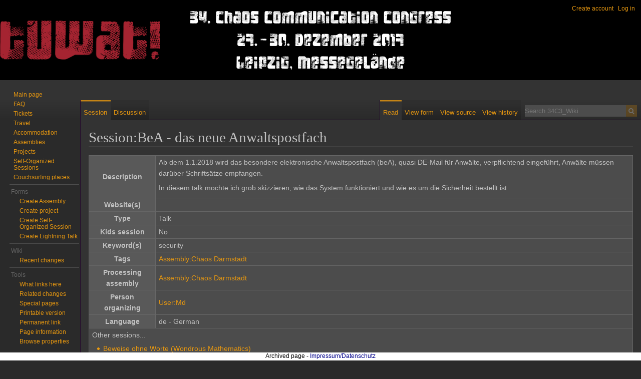

--- FILE ---
content_type: text/html
request_url: https://events.ccc.de/congress/2017/wiki/index.php/Session:BeA_-_das_neue_Anwaltspostfach
body_size: 5816
content:
<!DOCTYPE html>
<html class="client-nojs" lang="en" dir="ltr">
<head>
<meta charset="UTF-8"/>
<title>Session:BeA - das neue Anwaltspostfach - 34C3_Wiki</title>
<script>document.documentElement.className = document.documentElement.className.replace( /(^|\s)client-nojs(\s|$)/, "$1client-js$2" );</script>
<script>(window.RLQ=window.RLQ||[]).push(function(){mw.config.set({"wgCanonicalNamespace":"Session","wgCanonicalSpecialPageName":false,"wgNamespaceNumber":502,"wgPageName":"Session:BeA_-_das_neue_Anwaltspostfach","wgTitle":"BeA - das neue Anwaltspostfach","wgCurRevisionId":8548,"wgRevisionId":8548,"wgArticleId":2096,"wgIsArticle":true,"wgIsRedirect":false,"wgAction":"view","wgUserName":null,"wgUserGroups":["*"],"wgCategories":["Session"],"wgBreakFrames":false,"wgPageContentLanguage":"en","wgPageContentModel":"wikitext","wgSeparatorTransformTable":["",""],"wgDigitTransformTable":["",""],"wgDefaultDateFormat":"dmy","wgMonthNames":["","January","February","March","April","May","June","July","August","September","October","November","December"],"wgMonthNamesShort":["","Jan","Feb","Mar","Apr","May","Jun","Jul","Aug","Sep","Oct","Nov","Dec"],"wgRelevantPageName":"Session:BeA_-_das_neue_Anwaltspostfach","wgRelevantArticleId":2096,"wgRequestId":"12a7d639e6f58f88942cad80","wgIsProbablyEditable":false,"wgRestrictionEdit":[],"wgRestrictionMove":[],"egMapsDebugJS":false,"egMapsAvailableServices":["googlemaps3","openlayers","leaflet"],"wgPageFormsAutocompleteValues":[],"wgPageFormsAutocompleteOnAllChars":false,"wgPageFormsFieldProperties":[],"wgPageFormsCargoFields":[],"wgPageFormsDependentFields":[],"wgPageFormsGridValues":[],"wgPageFormsGridParams":[],"wgPageFormsShowOnSelect":[],"wgPageFormsScriptPath":"/congress/2017/wiki/extensions/PageForms","edgValues":null,"wgPageFormsEDSettings":null,"wgAmericanDates":false});mw.loader.state({"site.styles":"ready","noscript":"ready","user.styles":"ready","user.cssprefs":"ready","user":"ready","user.options":"loading","user.tokens":"loading","mediawiki.legacy.shared":"ready","mediawiki.legacy.commonPrint":"ready","mediawiki.sectionAnchor":"ready","mediawiki.skinning.interface":"ready","skins.darkvector.styles":"ready"});mw.loader.implement("user.options@0j3lz3q",function($,jQuery,require,module){mw.user.options.set({"variant":"en"});});mw.loader.implement("user.tokens@0t4fgp0",function ( $, jQuery, require, module ) {
mw.user.tokens.set({"editToken":"+\\","patrolToken":"+\\","watchToken":"+\\","csrfToken":"+\\"});/*@nomin*/;

});mw.loader.load(["ext.smw.style","ext.smw.tooltips","mediawiki.page.startup","skins.darkvector.js"]);});</script>
<link rel="stylesheet" href="/congress/2017/wiki/load.php/mediawiki.legacy.commonPrint_shared_mediawiki.sectionAnchor_mediawiki.skinning.interface_skins.darkvector.styles.css"/>
<script async="" src="/congress/2017/wiki/load.php/startup.js"></script>
<meta name="ResourceLoaderDynamicStyles" content=""/>
<link rel="stylesheet" href="/congress/2017/wiki/load.php/site.styles.css"/>
<meta name="generator" content="MediaWiki 1.28.2"/>
<link rel="ExportRDF" type="application/rdf+xml" title="Session:BeA - das neue Anwaltspostfach" href="/congress/2017/wiki/index.php?title=Special:ExportRDF/Session:BeA_-_das_neue_Anwaltspostfach&amp;xmlmime=rdf"/>
<link rel="shortcut icon" href="/favicon.ico"/>
<link rel="search" type="application/opensearchdescription+xml" href="/congress/2017/wiki/opensearch_desc.php" title="34C3_Wiki (en)"/>
<link rel="EditURI" type="application/rsd+xml" href="https://events.ccc.de/congress/2017/wiki/api.php?action=rsd"/>
<!--[if lt IE 7]><style type="text/css">body{behavior:url("/congress/2017/wiki/skins/DarkVector/csshover.min.htc")}</style><![endif]-->
</head>
<body class="mediawiki ltr sitedir-ltr mw-hide-empty-elt ns-502 ns-subject page-Session_BeA_-_das_neue_Anwaltspostfach rootpage-Session_BeA_-_das_neue_Anwaltspostfach skin-darkvector action-view">		<div id="mw-page-base" class="noprint"></div>
		<div id="mw-head-base" class="noprint"></div>
		<div id="content" class="mw-body" role="main">
			<a id="top"></a>

						<div class="mw-indicators">
</div>
			<h1 id="firstHeading" class="firstHeading" lang="en">Session:BeA - das neue Anwaltspostfach</h1>
									<div id="bodyContent" class="mw-body-content">
									<div id="siteSub">From 34C3_Wiki</div>
								<div id="contentSub"></div>
												<div id="jump-to-nav" class="mw-jump">
					Jump to:					<a href="#mw-head">navigation</a>, 					<a href="#p-search">search</a>
				</div>
				<div id="mw-content-text" lang="en" dir="ltr" class="mw-content-ltr"><div class="infobox">
<table class="wikitable">
<tr>
<th> Description
</th>
<td> Ab dem 1.1.2018 wird das besondere elektronische Anwaltspostfach (beA), quasi DE-Mail für Anwälte, verpflichtend eingeführt, Anwälte müssen darüber Schriftsätze empfangen.
<p>In diesem talk möchte ich grob skizzieren, wie das System funktioniert und wie es um die Sicherheit bestellt ist.
</p>
</td></tr>
<tr>
<th> Website(s)
</th>
<td>
</td></tr>
<tr>
<th> Type
</th>
<td> Talk
</td></tr>
<tr>
<th> Kids session
</th>
<td> No
</td></tr>
<tr>
<th> Keyword(s)
</th>
<td> security
</td></tr>
<tr>
<th> Tags
</th>
<td> <a rel="nofollow" class="external text" href="https://events.ccc.de/congress/2017/wiki/index.php?title=Special:SearchByProperty&amp;property=Has+session+tag&amp;value=Assembly%3AChaos+Darmstadt">Assembly:Chaos Darmstadt</a>
</td></tr>
<tr>
<th> Processing assembly
</th>
<td> <a href="/congress/2017/wiki/index.php/Assembly:Chaos_Darmstadt" title="Assembly:Chaos Darmstadt">Assembly:Chaos Darmstadt</a>
</td></tr>
<tr>
<th> Person organizing
</th>
<td> <a href="/congress/2017/wiki/index.php/User:Md" title="User:Md">User:Md</a> <div style="display: none;"><a href="/congress/2017/wiki/index.php?title=Md&amp;action=edit&amp;redlink=1" class="new" title="Md (page does not exist)">Md</a></div>
</td></tr>
<tr>
<th> Language
</th>
<td> de - German <div style="display: none;">de - German </div>
</td></tr>

<tr>
<td colspan="2"> Other sessions...
<ul>
	<li data-sortkey="B"><a href="/congress/2017/wiki/index.php/Session:Beweise_ohne_Worte_(Wondrous_Mathematics)" title="Session:Beweise ohne Worte (Wondrous Mathematics)">Beweise ohne Worte (Wondrous Mathematics)</a></li>
	<li data-sortkey="E"><a href="/congress/2017/wiki/index.php/Session:EITI_transparency" title="Session:EITI transparency">EITI transparency</a></li>
	<li data-sortkey="R"><a href="/congress/2017/wiki/index.php/Session:Reclaim_Club_Culture" title="Session:Reclaim Club Culture">Reclaim Club Culture</a></li>
	<li data-sortkey="C"><a href="/congress/2017/wiki/index.php/Session:Child_Growth_Monitor" title="Session:Child Growth Monitor">Child Growth Monitor</a></li>
	<li data-sortkey="W"><a href="/congress/2017/wiki/index.php/Session:Workshop_on_prison_and_justice_system" title="Session:Workshop on prison and justice system">Workshop on prison and justice system</a></li>
	<li> <span class="smw-ul-furtherresults"><a href="/congress/2017/wiki/index.php/Special:Ask/-5B-5BCategory:Session-5D-5D/format%3Dul/limit%3D5/order%3Drand/offset%3D5" title="Special:Ask/-5B-5BCategory:Session-5D-5D/format=ul/limit=5/order=rand/offset=5">… further results</a></span></li>
</ul>
</td></tr></table>
<div style="text-align: right;">
<p><a rel="nofollow" class="external text" href="https://events.ccc.de/congress/2017/wiki/index.php?title=Session:BeA_-_das_neue_Anwaltspostfach&amp;action=purge">refresh</a>
</p>
</div></div>
<div class="infobox">
<table class="wikitable">
<tr>
<th> Subtitle
</th>
<td> Wie sicher ist der beA?
</td></tr>
<tr>
<th> Starts at
</th>
<td> 2017/12/28 12:30
</td></tr>
<tr>
<th> Ends at
</th>
<td> 2017/12/28 13:15
</td></tr>
<tr>
<th> Duration
</th>
<td> 45 minutes
</td></tr>
<tr>
<th> Location
</th>
<td> <a href="/congress/2017/wiki/index.php/Room:Lecture_room_11" title="Room:Lecture room 11">Room:Lecture room 11</a>
</td></tr></table><div style="display: none;"></div></div>

<!-- 
NewPP limit report
Cached time: 20210629195232
Cache expiry: 86400
Dynamic content: false
CPU time usage: 0.058 seconds
Real time usage: 0.077 seconds
Preprocessor visited node count: 198/1000000
Preprocessor generated node count: 1145/1000000
Post‐expand include size: 5346/2097152 bytes
Template argument size: 765/2097152 bytes
Highest expansion depth: 7/40
Expensive parser function count: 0/100
-->

<!-- 
Transclusion expansion time report (%,ms,calls,template)
100.00%   49.408      1 - -total
 57.50%   28.412      1 - Template:Session
 41.91%   20.707      1 - Template:Event
 17.40%    8.596      1 - Template:Warning/ImproperValue
 15.58%    7.697      1 - Template:Session/Navigation
  3.32%    1.642      1 - Template:InfoBox/Session
  3.19%    1.578      1 - Template:Session/TagLinks
  2.29%    1.130      1 - Template:Refresh
  2.01%    0.992      1 - Template:InfoBox/Event
  1.65%    0.813      2 - Template:InfoBox/Pre
-->

<!-- Saved in parser cache with key 34c3_public_wiki:pcache:idhash:2096-0!*!0!*!*!*!* and timestamp 20210629195232 and revision id 8548
 -->
</div>					<div class="printfooter">
						Retrieved from "<a dir="ltr" href="https://events.ccc.de/congress/2017/wiki/index.php?title=Session:BeA_-_das_neue_Anwaltspostfach&amp;oldid=8548">https://events.ccc.de/congress/2017/wiki/index.php?title=Session:BeA_-_das_neue_Anwaltspostfach&amp;oldid=8548</a>"					</div>
				<div id="catlinks" class="catlinks" data-mw="interface"><div id="mw-normal-catlinks" class="mw-normal-catlinks"><a href="/congress/2017/wiki/index.php/Special:Categories" title="Special:Categories">Category</a>: <ul><li><a href="/congress/2017/wiki/index.php/Category:Session" title="Category:Session">Session</a></li></ul></div></div>				<div class="visualClear"></div>
							</div>
		</div>
		<div id="mw-navigation">
			<h2>Navigation menu</h2>

			<div id="mw-head">
									<div id="p-personal" role="navigation" class="" aria-labelledby="p-personal-label">
						<h3 id="p-personal-label">Personal tools</h3>
						<ul>
							<li id="pt-createaccount"><a href="/congress/2017/wiki/index.php?title=Special:CreateAccount&amp;returnto=Session%3ABeA+-+das+neue+Anwaltspostfach" title="You are encouraged to create an account and log in; however, it is not mandatory">Create account</a></li><li id="pt-login"><a href="/congress/2017/wiki/index.php?title=Special:UserLogin&amp;returnto=Session%3ABeA+-+das+neue+Anwaltspostfach" title="You are encouraged to log in; however, it is not mandatory [o]" accesskey="o">Log in</a></li>						</ul>
					</div>
									<div id="left-navigation">
										<div id="p-namespaces" role="navigation" class="darkvectorTabs" aria-labelledby="p-namespaces-label">
						<h3 id="p-namespaces-label">Namespaces</h3>
						<ul>
															<li  id="ca-nstab-session" class="selected"><span><a href="/congress/2017/wiki/index.php/Session:BeA_-_das_neue_Anwaltspostfach" >Session</a></span></li>
															<li  id="ca-talk" class="new"><span><a href="/congress/2017/wiki/index.php?title=Session_Talk:BeA_-_das_neue_Anwaltspostfach&amp;action=edit&amp;redlink=1"  title="Discussion about the content page [t]" accesskey="t" rel="discussion">Discussion</a></span></li>
													</ul>
					</div>
										<div id="p-variants" role="navigation" class="darkvectorMenu emptyPortlet" aria-labelledby="p-variants-label">
												<h3 id="p-variants-label">
							<span>Variants</span><a href="#"></a>
						</h3>

						<div class="menu">
							<ul>
															</ul>
						</div>
					</div>
									</div>
				<div id="right-navigation">
										<div id="p-views" role="navigation" class="darkvectorTabs" aria-labelledby="p-views-label">
						<h3 id="p-views-label">Views</h3>
						<ul>
															<li id="ca-view" class="selected"><span><a href="/congress/2017/wiki/index.php/Session:BeA_-_das_neue_Anwaltspostfach" >Read</a></span></li>
															<li id="ca-formedit" class="collapsible"><span><a href="/congress/2017/wiki/index.php?title=Session:BeA_-_das_neue_Anwaltspostfach&amp;action=formedit"  title="Edit this page with a form [&amp;]" accesskey="&amp;">View form</a></span></li>
															<li id="ca-viewsource"><span><a href="/congress/2017/wiki/index.php?title=Session:BeA_-_das_neue_Anwaltspostfach&amp;action=edit"  title="This page is protected.&#10;You can view its source [e]" accesskey="e">View source</a></span></li>
															<li id="ca-history" class="collapsible"><span><a href="/congress/2017/wiki/index.php?title=Session:BeA_-_das_neue_Anwaltspostfach&amp;action=history"  title="Past revisions of this page [h]" accesskey="h">View history</a></span></li>
													</ul>
					</div>
										<div id="p-cactions" role="navigation" class="darkvectorMenu emptyPortlet" aria-labelledby="p-cactions-label">
						<h3 id="p-cactions-label"><span>More</span><a href="#"></a></h3>

						<div class="menu">
							<ul>
															</ul>
						</div>
					</div>
										<div id="p-search" role="search">
						<h3>
							<label for="searchInput">Search</label>
						</h3>

						<form action="/congress/2017/wiki/index.php" id="searchform">
							<div id="simpleSearch">
							<input type="search" name="search" placeholder="Search 34C3_Wiki" title="Search 34C3_Wiki [f]" accesskey="f" id="searchInput"/><input type="hidden" value="Special:Search" name="title"/><input type="submit" name="fulltext" value="Search" title="Search the pages for this text" id="mw-searchButton" class="searchButton mw-fallbackSearchButton"/><input type="submit" name="go" value="Go" title="Go to a page with this exact name if it exists" id="searchButton" class="searchButton"/>							</div>
						</form>
					</div>
									</div>
			</div>
			<div id="mw-panel">
				<div id="p-logo" role="banner"><a class="mw-wiki-logo" href="/congress/2017/wiki/index.php/Main_Page"  title="Visit the main page"></a></div>
						<div class="portal" role="navigation" id='p-navigation' aria-labelledby='p-navigation-label'>
			<h3 id='p-navigation-label'>Navigation</h3>

			<div class="body">
									<ul>
						<li id="n-mainpage-description"><a href="/congress/2017/wiki/index.php/Main_Page" title="Visit the main page [z]" accesskey="z">Main page</a></li><li id="n-FAQ"><a href="/congress/2017/wiki/index.php/Static:FAQ">FAQ</a></li><li id="n-Tickets"><a href="/congress/2017/wiki/index.php/Static:Tickets">Tickets</a></li><li id="n-Travel"><a href="/congress/2017/wiki/index.php/Static:Travel">Travel</a></li><li id="n-Accommodation"><a href="/congress/2017/wiki/index.php/Static:Accommodation">Accommodation</a></li><li id="n-Assemblies"><a href="/congress/2017/wiki/index.php/Static:Assemblies">Assemblies</a></li><li id="n-Projects"><a href="/congress/2017/wiki/index.php/Static:Projects">Projects</a></li><li id="n-Self-Organized-Sessions"><a href="/congress/2017/wiki/index.php/Static:Self-organized_Sessions">Self-Organized Sessions</a></li><li id="n-Couchsurfing-places"><a href="/congress/2017/wiki/index.php/Static:Couchsurfing">Couchsurfing places</a></li>					</ul>
							</div>
		</div>
			<div class="portal" role="navigation" id='p-forms' aria-labelledby='p-forms-label'>
			<h3 id='p-forms-label'>Forms</h3>

			<div class="body">
									<ul>
						<li id="n-Create-Assembly"><a href="/congress/2017/wiki/index.php/Form:Assembly">Create Assembly</a></li><li id="n-Create-project"><a href="/congress/2017/wiki/index.php/Form:Projects">Create project</a></li><li id="n-Create-Self-Organized-Session"><a href="/congress/2017/wiki/index.php/Form:Session">Create Self-Organized Session</a></li><li id="n-Create-Lightning-Talk"><a href="/congress/2017/wiki/index.php/Form:Lightning">Create Lightning Talk</a></li>					</ul>
							</div>
		</div>
			<div class="portal" role="navigation" id='p-Wiki' aria-labelledby='p-Wiki-label'>
			<h3 id='p-Wiki-label'>Wiki</h3>

			<div class="body">
									<ul>
						<li id="n-recentchanges"><a href="/congress/2017/wiki/index.php/Special:RecentChanges" title="A list of recent changes in the wiki [r]" accesskey="r">Recent changes</a></li>					</ul>
							</div>
		</div>
			<div class="portal" role="navigation" id='p-tb' aria-labelledby='p-tb-label'>
			<h3 id='p-tb-label'>Tools</h3>

			<div class="body">
									<ul>
						<li id="t-whatlinkshere"><a href="/congress/2017/wiki/index.php/Special:WhatLinksHere/Session:BeA_-_das_neue_Anwaltspostfach" title="A list of all wiki pages that link here [j]" accesskey="j">What links here</a></li><li id="t-recentchangeslinked"><a href="/congress/2017/wiki/index.php/Special:RecentChangesLinked/Session:BeA_-_das_neue_Anwaltspostfach" rel="nofollow" title="Recent changes in pages linked from this page [k]" accesskey="k">Related changes</a></li><li id="t-specialpages"><a href="/congress/2017/wiki/index.php/Special:SpecialPages" title="A list of all special pages [q]" accesskey="q">Special pages</a></li><li id="t-print"><a href="/congress/2017/wiki/index.php?title=Session:BeA_-_das_neue_Anwaltspostfach&amp;printable=yes" rel="alternate" title="Printable version of this page [p]" accesskey="p">Printable version</a></li><li id="t-permalink"><a href="/congress/2017/wiki/index.php?title=Session:BeA_-_das_neue_Anwaltspostfach&amp;oldid=8548" title="Permanent link to this revision of the page">Permanent link</a></li><li id="t-info"><a href="/congress/2017/wiki/index.php?title=Session:BeA_-_das_neue_Anwaltspostfach&amp;action=info" title="More information about this page">Page information</a></li><li id="t-smwbrowselink"><a href="/congress/2017/wiki/index.php/Special:Browse/Session:BeA_-2D_das_neue_Anwaltspostfach" rel="smw-browse">Browse properties</a></li>					</ul>
							</div>
		</div>
				</div>
		</div>
		<div id="footer" role="contentinfo">
							<ul id="footer-info">
											<li id="footer-info-lastmod"> This page was last modified on 28 December 2017, at 02:17.</li>
									</ul>
							<ul id="footer-places">
											<li id="footer-places-privacy"><a href="/congress/2017/wiki/index.php/34C3_Wiki:Privacy_policy" title="34C3 Wiki:Privacy policy">Privacy policy</a></li>
											<li id="footer-places-about"><a href="/congress/2017/wiki/index.php/34C3_Wiki:About" title="34C3 Wiki:About">About 34C3_Wiki</a></li>
											<li id="footer-places-disclaimer"><a href="/congress/2017/wiki/index.php/34C3_Wiki:General_disclaimer" title="34C3 Wiki:General disclaimer">Disclaimers</a></li>
									</ul>
										<ul id="footer-icons" class="noprint">
											<li id="footer-poweredbyico">
							<a href="//www.mediawiki.org/"><img src="/congress/2017/wiki/resources/assets/poweredby_mediawiki_88x31.png" alt="Powered by MediaWiki" srcset="/congress/2017/wiki/resources/assets/poweredby_mediawiki_132x47.png 1.5x, /congress/2017/wiki/resources/assets/poweredby_mediawiki_176x62.png 2x" width="88" height="31"/></a><a href="https://www.semantic-mediawiki.org/wiki/Semantic_MediaWiki"><img src="/congress/2017/wiki/extensions/SemanticMediaWiki/includes/../resources/images/smw_button.png" alt="Powered by Semantic MediaWiki" width="88" height="31"/></a>						</li>
									</ul>
						<div style="clear:both"></div>
		</div>
		<script>(window.RLQ=window.RLQ||[]).push(function(){mw.loader.load(["mediawiki.action.view.postEdit","site","mediawiki.user","mediawiki.hidpi","mediawiki.page.ready","mediawiki.searchSuggest"]);});</script><script>(window.RLQ=window.RLQ||[]).push(function(){mw.config.set({"wgBackendResponseTime":158});});</script>
	<div style="margin-bottom: 16px;"></div><div style="text-align: center; position: fixed; left: 0; bottom: 0; width: 100%; height: 16px; margin: 0; padding: 0; border: 0; color: black; background-color: white; font-size: 12px; font-family: sans-serif; line-height: normal; z-index: 99999;">Archived page - <a href="https://legal.cccv.de/" style="color: darkblue !important; text-decoration: none !important; border: 0;">Impressum/Datenschutz</a></div></body>
</html>


--- FILE ---
content_type: text/css
request_url: https://events.ccc.de/congress/2017/wiki/load.php/mediawiki.legacy.commonPrint_shared_mediawiki.sectionAnchor_mediawiki.skinning.interface_skins.darkvector.styles.css
body_size: 19230
content:
@media print {
	/**
	 * MediaWiki print style sheet
	 * Largely based on work by Gabriel Wicke
	 *
	 * Originally derived from Plone (https://plone.org/) styles
	 * Copyright Alexander Limi
	 */
	
	/**
	 * Hide all the elements irrelevant for printing
	 */
	.noprint,
	#jump-to-nav,
	.mw-jump,
	#column-one,
	.mw-editsection,
	.mw-editsection-like,
	#footer-places,
	.mw-hidden-catlinks,
	.usermessage,
	.patrollink,
	.ns-0 .mw-redirectedfrom,
	.magnify,
	#mw-navigation,
	#siteNotice,
	/* Deprecated, changed in core */
	#f-poweredbyico,
	#f-copyrightico,
	li#about,
	li#disclaimer,
	li#mobileview,
	li#privacy {
		display: none;
	}
	
	/**
	 * Generic HTML elements
	 */
	body {
		background: #fff;
		color: #000;
		margin: 0;
		padding: 0;
	}
	
	h1,
	h2,
	h3,
	h4,
	h5,
	h6 {
		font-weight: bold;
		/* Pagination */
		page-break-after: avoid;
	}
	
	dt {
		font-weight: bold;
	}
	
	ul {
		list-style-type: square;
	}
	
	p {
		margin: 1em 0;
		line-height: 1.2em;
		/* Pagination */
		orphans: 3;
		widows: 3;
	}
	
	pre,
	.mw-code {
		background: #fff;
		color: #000;
		border: 1pt dashed #000;
		padding: 1em 0;
		font-size: 8pt;
		white-space: pre;
		word-wrap: break-word;
		overflow: auto;
	}
	
	img,
	figure,
	.wikitable,
	.thumb {
		/* Pagination */
		page-break-inside: avoid;
	}
	
	img {
		border: 0;
		vertical-align: middle;
	}
	
	/**
	 * MediaWiki-specific elements
	 */
	#globalWrapper {
		width: 100% !important;
		min-width: 0 !important;
	}
	
	.mw-body {
		background: #fff;
		color: #000;
		border: 0 !important;
		padding: 0 !important;
		margin: 0 !important;
		direction: ltr;
	}
	
	#column-content {
		margin: 0 !important;
	}
	
	#column-content .mw-body {
		padding: 1em;
		margin: 0 !important;
	}
	
	#toc {
		background-color: #f9f9f9;
		border: 1pt solid #aaa;
		padding: 5px;
		display: table;
	}
	
	/* Separate columns for tocnumber and toctext */
	.tocnumber,
	.toctext {
		display: table-cell;
	}
	
	/* Space between the columns for tocnumber and toctext */
	.tocnumber {
		padding-left: 0;
		padding-right: 0.5em;
	}
	
	/* @noflip */
	.mw-content-ltr .tocnumber {
		padding-left: 0;
		padding-right: 0.5em;
	}
	
	/* @noflip */
	.mw-content-rtl .tocnumber {
		padding-left: 0.5em;
		padding-right: 0;
	}
	
	#footer {
		background: #fff;
		color: #000;
		margin-top: 1em;
		border-top: 1pt solid #aaa;
		direction: ltr;
	}
	
	/**
	 * Links
	 */
	a {
		background: none !important;
		padding: 0 !important;
	}
	
	/* Expand URLs for printing */
	.mw-body a.external.text:after,
	.mw-body a.external.autonumber:after {
		content: " (" attr( href ) ")";
		word-break: break-all;
		word-wrap: break-word;
	}
	
	/* Expand protocol-relative URLs for printing */
	.mw-body a.external.text[href^='//']:after,
	.mw-body a.external.autonumber[href^='//']:after {
		content: " (https:" attr( href ) ")";
	}
	
	/* MSIE/Win doesn't understand 'inherit' */
	a,
	a.external,
	a.new,
	a.stub {
		color: #000 !important;
		text-decoration: none !important;
	}
	
	/* Continue ... */
	a,
	a.external,
	a.new,
	a.stub {
		color: inherit !important;
		text-decoration: inherit !important;
	}
	
	/**
	 * Floating divs
	 */
	/* @noflip */
	div.floatright {
		float: right;
		clear: right;
		position: relative;
		margin: 0.5em 0 0.8em 1.4em;
	}
	
	div.floatright p {
		font-style: italic;
	}
	
	/* @noflip */
	div.floatleft {
		float: left;
		clear: left;
		position: relative;
		margin: 0.5em 1.4em 0.8em 0;
	}
	
	div.floatleft p {
		font-style: italic;
	}
	
	.center {
		text-align: center;
	}
	
	/**
	 * Thumbnails
	 */
	div.thumb {
		background-color: transparent;
		border: 0;
		width: auto;
		margin-top: 0.5em;
		margin-bottom: 0.8em;
	}
	
	div.thumbinner {
		background-color: #fff;
		border: 1pt solid #ccc;
		padding: 3px;
		font-size: 94%;
		text-align: center;
		/* new block formatting context,
		 * to clear background from floating content  */
		overflow: hidden;
	}
	
	html .thumbimage {
		border: 1pt solid #ccc;
	}
	
	html .thumbcaption {
		border: none;
		text-align: left;
		line-height: 1.4em;
		padding: 3px;
		font-size: 94%;
	}
	
	/* @noflip */
	div.tright {
		float: right;
		clear: right;
		margin: 0.5em 0 0.8em 1.4em;
	}
	
	/* @noflip */
	div.tleft {
		float: left;
		clear: left;
		margin: 0.5em 1.4em 0.8em 0;
	}
	
	img.thumbborder {
		border: 1pt solid #ddd;
	}
	
	/**
	 * Table rendering
	 * As on shared.css but with white background.
	 */
	table.wikitable,
	table.mw_metadata {
		background: #fff;
		margin: 1em 0;
		border: 1pt solid #aaa;
		border-collapse: collapse;
	}
	
	table.wikitable > tr > th,
	table.wikitable > tr > td,
	table.wikitable > * > tr > th,
	table.wikitable > * > tr > td,
	.mw_metadata th,
	.mw_metadata td {
		border: 1pt solid #aaa;
		padding: 0.2em;
	}
	
	table.wikitable > tr > th,
	table.wikitable > * > tr > th,
	.mw_metadata th {
		background: #fff;
		font-weight: bold;
		text-align: center;
	}
	
	table.wikitable > caption,
	.mw_metadata caption {
		font-weight: bold;
	}
	
	table.listing,
	table.listing td {
		border: 1pt solid #000;
		border-collapse: collapse;
	}
	
	/**
	 * Categories
	 */
	.catlinks ul {
		display: inline;
		padding: 0;
		list-style: none none;
	}
	
	.catlinks li {
		display: inline-block;
		line-height: 1.15em;
		padding: 0 .4em;
		border-left: 1pt solid #aaa;
		margin: 0.1em 0;
	}
	
	.catlinks li:first-child {
		padding-left: .2em;
		border-left: 0;
	}
	
	.printfooter {
		padding: 1em 0;
	}}@media screen {
	/**
	 * CSS in this file is used by *all* skins (that have any CSS at all). Be
	 * careful what you put in here, since what looks good in one skin may not in
	 * another, but don't ignore the poor pre-Monobook users either.
	 *
	 * NOTE: The images which are referenced in this file are no longer in use in
	 * essential interface components. They should NOT be embedded, because that
	 * optimizes for the uncommon case at the cost of bloating the size of render-
	 * blocking CSS common to all pages.
	 */
	
	/* GENERAL CLASSES FOR DIRECTIONALITY SUPPORT */
	
	/**
	 * These classes should be used for text depending on the content direction.
	 * Content stuff like editsection, ul/ol and TOC depend on this.
	 */
	.mw-content-ltr {
		/* @noflip */
		direction: ltr;
	}
	
	.mw-content-rtl {
		/* @noflip */
		direction: rtl;
	}
	
	/* Most input fields should be in site direction */
	.sitedir-ltr textarea,
	.sitedir-ltr input {
		/* @noflip */
		direction: ltr;
	}
	
	.sitedir-rtl textarea,
	.sitedir-rtl input {
		/* @noflip */
		direction: rtl;
	}
	
	.mw-userlink {
		unicode-bidi: embed;
	}
	
	/* User-Agent styles for new HTML5 elements */
	mark {
		background-color: #ff0;
		color: #000;
	}
	
	/* Helper for wbr element on IE 8+; in HTML5, but not supported by default as of IE 11. */
	/* Note canonical HTML5 styles recommend "content: \u200B", but this doesn't work as of IE 11. */
	wbr {
		display: inline-block;
	}
	
	/* Input types that should follow user direction, like buttons */
	/* TODO: What about buttons in wikipage content ? */
	input[type="submit"],
	input[type="button"],
	input[type="reset"],
	input[type="file"] {
		direction: ltr;
	}
	
	/* Override default values */
	textarea[dir="ltr"],
	input[dir="ltr"] {
		/* @noflip */
		direction: ltr;
	}
	
	textarea[dir="rtl"],
	input[dir="rtl"] {
		/* @noflip */
		direction: rtl;
	}
	
	/* Default style for semantic tags */
	abbr[title],
	.explain[title] {
		border-bottom: 1px dotted;
		cursor: help;
	}
	
	@supports (text-decoration: underline dotted) {
		abbr[title],
		.explain[title] {
			border-bottom: none;
			text-decoration: underline dotted;
		}
	}
	
	/* Comment portions of RC entries */
	span.comment {
		font-style: italic;
		unicode-bidi: -moz-isolate;
		unicode-bidi: isolate;
	}
	
	/* Stop floats from intruding into edit area in previews */
	#editform,
	#toolbar,
	#wpTextbox1 {
		clear: both;
	}
	
	/* Edit font preference */
	/* TODO: for 'default' on non-textareas we could compute the default font of textarea in the client */
	.mw-editfont-default:not( textarea ) {
		font-family: monospace;
	}
	
	/* Keep this rule separate from the :not rule above so it still works in older browsers */
	.mw-editfont-monospace {
		font-family: monospace;
	}
	
	.mw-editfont-sans-serif {
		font-family: sans-serif;
	}
	
	.mw-editfont-serif {
		font-family: serif;
	}
	
	/**
	 * rev_deleted stuff
	 */
	li span.deleted,
	span.history-deleted {
		text-decoration: line-through;
		color: #888;
		font-style: italic;
	}
	
	/**
	 * Patrol stuff
	 */
	.not-patrolled {
		background-color: #ffa;
	}
	
	.unpatrolled {
		font-weight: bold;
		color: #f00;
	}
	
	div.patrollink {
		font-size: 75%;
		text-align: right;
	}
	
	/**
	 * Forms
	 */
	td.mw-label {
		text-align: right;
	}
	
	td.mw-input {
		text-align: left;
	}
	
	td.mw-submit {
		text-align: left;
	}
	
	td.mw-label {
		vertical-align: middle;
	}
	
	td.mw-submit {
		white-space: nowrap;
	}
	
	input#wpSummary {
		width: 80%;
		margin-bottom: 1em;
	}
	
	.mw-input-with-label {
		white-space: nowrap;
		display: inline-block;
	}
	
	/**
	 * Image captions.
	 *
	 * This is only meant to provide the most basic of styles, visual settings shouldn't be added here.
	 */
	
	/* @noflip */
	.mw-content-ltr .thumbcaption {
		text-align: left;
	}
	
	/* @noflip */
	.mw-content-ltr .magnify {
		float: right;
	}
	
	/* @noflip */
	.mw-content-rtl .thumbcaption {
		text-align: right;
	}
	
	/* @noflip */
	.mw-content-rtl .magnify {
		float: left;
	}
	
	/**
	 * Categories
	 */
	#catlinks {
		/**
		 * Overrides text justification (user preference)
		 * See bug 31990
		 */
		text-align: left;
	}
	
	.catlinks ul {
		display: inline;
		margin: 0;
		padding: 0;
		list-style: none;
		list-style-type: none;
		list-style-image: none;
		vertical-align: middle !ie;
	}
	
	.catlinks li {
		display: inline-block;
		line-height: 1.25em;
		border-left: 1px solid #aaa;
		margin: 0.125em 0;
		padding: 0 0.5em;
		zoom: 1;
		display: inline !ie;
	}
	
	.catlinks li:first-child {
		padding-left: 0.25em;
		border-left: none;
	}
	
	/* (bug 5346) make category redirects italic */
	.catlinks li a.mw-redirect {
		font-style: italic;
	}
	
	/**
	 * Hidden categories
	 */
	.mw-hidden-cats-hidden {
		display: none;
	}
	
	.catlinks-allhidden {
		display: none;
	}
	
	/**
	 * Convenience links to edit delete and protect reasons
	 */
	p.mw-protect-editreasons,
	p.mw-filedelete-editreasons,
	p.mw-delete-editreasons {
		font-size: 90%;
		text-align: right;
	}
	
	/* The auto-generated edit comments */
	.autocomment {
		color: #808080;
	}
	
	/** Generic minor/bot/newpage styling (recent changes) */
	.newpage,
	.minoredit,
	.botedit {
		font-weight: bold;
	}
	
	/**
	 * Recreating deleted page warning
	 * Reupload file warning
	 * Page protection warning
	 * incl. log entries for these warnings
	 */
	div.mw-warning-with-logexcerpt {
		padding: 3px;
		margin-bottom: 3px;
		border: 2px solid #2f6fab;
		clear: both;
	}
	
	div.mw-warning-with-logexcerpt ul li {
		font-size: 90%;
	}
	
	/* (show/hide) revision deletion links */
	span.mw-revdelundel-link,
	strong.mw-revdelundel-link {
		font-size: 90%;
	}
	
	span.mw-revdelundel-hidden,
	input.mw-revdelundel-hidden {
		visibility: hidden;
	}
	
	td.mw-revdel-checkbox,
	th.mw-revdel-checkbox {
		padding-right: 10px;
		text-align: center;
	}
	
	/* red links; see bug 36276 */
	a.new {
		color: #ba0000;
	}
	
	/* Plainlinks - this can be used to switch
	 * off special external link styling */
	.plainlinks a.external {
		background: none !important;
		padding: 0 !important;
	}
	
	/* External URLs should always be treated as LTR (bug 4330) */
	/* @noflip */ .rtl a.external.free,
	.rtl a.external.autonumber {
		direction: ltr;
		unicode-bidi: embed;
	}
	
	/**
	 * wikitable class for skinning normal tables
	 * keep in sync with commonPrint.css
	 */
	table.wikitable {
		margin: 1em 0;
		background-color: #f9f9f9;
		border: 1px solid #aaa;
		border-collapse: collapse;
		color: #000;
	}
	
	table.wikitable > tr > th,
	table.wikitable > tr > td,
	table.wikitable > * > tr > th,
	table.wikitable > * > tr > td {
		border: 1px solid #aaa;
		padding: 0.2em 0.4em;
	}
	
	table.wikitable > tr > th,
	table.wikitable > * > tr > th {
		background-color: #f2f2f2;
		text-align: center;
	}
	
	table.wikitable > caption {
		font-weight: bold;
	}
	
	/* success and error messages */
	.error,
	.warning,
	.success {
		font-size: larger;
	}
	
	.error {
		color: #c00;
	}
	
	.warning {
		color: #705000;
	}
	
	.success {
		color: #009000;
	}
	
	.errorbox,
	.warningbox,
	.successbox {
		border: 1px solid;
		padding: .5em 1em;
		margin-bottom: 1em;
		display: inline-block;
		zoom: 1;
		*display: inline;
	}
	
	.errorbox h2,
	.warningbox h2,
	.successbox h2 {
		font-size: 1em;
		color: inherit;
		font-weight: bold;
		display: inline;
		margin: 0 .5em 0 0;
		border: none;
	}
	
	.errorbox {
		color: #c00;
		border-color: #fac5c5;
		background-color: #fae3e3;
	}
	
	.warningbox {
		color: #705000;
		border-color: #fde29b;
		background-color: #fdf1d1;
	}
	
	.successbox {
		color: #008000;
		border-color: #b7fdb5;
		background-color: #e1fddf;
	}
	
	/* general info/warning box for SP */
	.mw-infobox {
		border: 2px solid #ff7f00;
		margin: 0.5em;
		clear: left;
		overflow: hidden;
	}
	
	.mw-infobox-left {
		margin: 7px;
		float: left;
		width: 35px;
	}
	
	.mw-infobox-right {
		margin: 0.5em 0.5em 0.5em 49px;
	}
	
	/* Note on preview page */
	.previewnote {
		color: #c00;
		margin-bottom: 1em;
	}
	
	.previewnote p {
		text-indent: 3em;
		margin: 0.8em 0;
	}
	
	.visualClear {
		clear: both;
	}
	
	/**
	 * Data table style
	 *
	 * Transparent table with suddle borders
	 * and blue row-highlighting.
	 */
	.mw-datatable {
		border-collapse: collapse;
	}
	
	.mw-datatable,
	.mw-datatable td,
	.mw-datatable th {
		border: 1px solid #aaa;
		padding: 0 0.15em 0 0.15em;
	}
	
	.mw-datatable th {
		background-color: #ddf;
	}
	
	.mw-datatable td {
		background-color: #fff;
	}
	
	.mw-datatable tr:hover td {
		background-color: #eef;
	}
	
	/* Correct directionality when page dir is different from site/user dir */
	.mw-content-ltr ul,
	.mw-content-rtl .mw-content-ltr ul {
		/* @noflip */
		margin: 0.3em 0 0 1.6em;
		padding: 0;
	}
	
	.mw-content-rtl ul,
	.mw-content-ltr .mw-content-rtl ul {
		/* @noflip */
		margin: 0.3em 1.6em 0 0;
		padding: 0;
	}
	
	.mw-content-ltr ol,
	.mw-content-rtl .mw-content-ltr ol {
		/* @noflip */
		margin: 0.3em 0 0 3.2em;
		padding: 0;
	}
	
	.mw-content-rtl ol,
	.mw-content-ltr .mw-content-rtl ol {
		/* @noflip */
		margin: 0.3em 3.2em 0 0;
		padding: 0;
	}
	
	/* @noflip */
	.mw-content-ltr dd,
	.mw-content-rtl .mw-content-ltr dd {
		margin-left: 1.6em;
		margin-right: 0;
	}
	
	/* @noflip */
	.mw-content-rtl dd,
	.mw-content-ltr .mw-content-rtl dd {
		margin-right: 1.6em;
		margin-left: 0;
	}
	
	.mw-ajax-loader {
		background-image: url(/congress/2017/wiki/resources/src/mediawiki.legacy/images/ajax-loader.gif?57f34);
		background-position: center center;
		background-repeat: no-repeat;
		padding: 16px;
		position: relative;
		top: -16px;
	}
	
	.mw-small-spinner {
		padding: 10px !important;
		margin-right: 0.6em;
		background-image: url(/congress/2017/wiki/resources/src/mediawiki.legacy/images/spinner.gif?ca65b);
		background-position: center center;
		background-repeat: no-repeat;
	}
	
	/* Language specific height correction for titles. Ref Bug 29405 and Bug 30809 */
	/* Languages like hi or ml require slightly more vertical space to show diacritics properly */
	h1:lang(anp),
	h1:lang(as),
	h1:lang(bh), /* Macrolanguage, used on bh.wikipedia.org, should be removed one day */
	h1:lang(bho),
	h1:lang(bn),
	h1:lang(gu),
	h1:lang(hi),
	h1:lang(kn),
	h1:lang(ks),
	h1:lang(ml),
	h1:lang(mr),
	h1:lang(my),
	h1:lang(mai),
	h1:lang(ne),
	h1:lang(new),
	h1:lang(or),
	h1:lang(pa),
	h1:lang(pi),
	h1:lang(sa),
	h1:lang(ta),
	h1:lang(te) {
		line-height: 1.6em !important;
	}
	
	h2:lang(anp), h3:lang(anp), h4:lang(anp), h5:lang(anp), h6:lang(anp),
	h2:lang(as), h3:lang(as), h4:lang(as), h5:lang(as), h6:lang(as),
	h2:lang(bho), h3:lang(bho), h4:lang(bho), h5:lang(bho), h6:lang(bho),
	h2:lang(bh), h3:lang(bh), h4:lang(bh), h5:lang(bh), h6:lang(bh),
	h2:lang(bn), h3:lang(bn), h4:lang(bn), h5:lang(bn), h6:lang(bn),
	h2:lang(gu), h3:lang(gu), h4:lang(gu), h5:lang(gu), h6:lang(gu),
	h2:lang(hi), h3:lang(hi), h4:lang(hi), h5:lang(hi), h6:lang(hi),
	h2:lang(kn), h3:lang(kn), h4:lang(kn), h5:lang(kn), h6:lang(kn),
	h2:lang(ks), h3:lang(ks), h4:lang(ks), h5:lang(ks), h6:lang(ks),
	h2:lang(ml), h3:lang(ml), h4:lang(ml), h5:lang(ml), h6:lang(ml),
	h2:lang(mr), h3:lang(mr), h4:lang(mr), h5:lang(mr), h6:lang(mr),
	h2:lang(my), h3:lang(my), h4:lang(my), h5:lang(my), h6:lang(my),
	h2:lang(mai), h3:lang(mai), h4:lang(mai), h5:lang(mai), h6:lang(mai),
	h2:lang(ne), h3:lang(ne), h4:lang(ne), h5:lang(ne), h6:lang(ne),
	h2:lang(new), h3:lang(new), h4:lang(new), h5:lang(new), h6:lang(new),
	h2:lang(or), h3:lang(or), h4:lang(or), h5:lang(or), h6:lang(or),
	h2:lang(pa), h3:lang(pa), h4:lang(pa), h5:lang(pa), h6:lang(pa),
	h2:lang(pi), h3:lang(pi), h4:lang(pi), h5:lang(pi), h6:lang(pi),
	h2:lang(sa), h3:lang(sa), h4:lang(sa), h5:lang(sa), h6:lang(sa),
	h2:lang(ta), h3:lang(ta), h4:lang(ta), h5:lang(ta), h6:lang(ta),
	h2:lang(te), h3:lang(te), h4:lang(te), h5:lang(te), h6:lang(te) {
		line-height: 1.2em;
	}
	
	/* Localised ordered list numbering for some languages */
	ol:lang(azb) li,
	ol:lang(bcc) li,
	ol:lang(bgn) li,
	ol:lang(bqi) li,
	ol:lang(fa) li,
	ol:lang(glk) li,
	ol:lang(kk-arab) li,
	ol:lang(lrc) li,
	ol:lang(luz) li,
	ol:lang(mzn) li {
		list-style-type: -moz-persian;
		list-style-type: persian;
	}
	
	ol:lang(ckb) li,
	ol:lang(sdh) li {
		list-style-type: -moz-arabic-indic;
		list-style-type: arabic-indic;
	}
	
	ol:lang(hi) li,
	ol:lang(mr) li {
		list-style-type: -moz-devanagari;
		list-style-type: devanagari;
	}
	
	ol:lang(as) li,
	ol:lang(bn) li {
		list-style-type: -moz-bengali;
		list-style-type: bengali;
	}
	
	ol:lang(or) li {
		list-style-type: -moz-oriya;
		list-style-type: oriya;
	}
	
	#toc ul, .toc ul {
		margin: .3em 0;
	}
	
	/* Correct directionality when page dir is different from site/user dir */
	/* @noflip */ .mw-content-ltr .toc ul,
	.mw-content-ltr #toc ul,
	.mw-content-rtl .mw-content-ltr .toc ul,
	.mw-content-rtl .mw-content-ltr #toc ul {
		text-align: left;
	}
	
	/* @noflip */ .mw-content-rtl .toc ul,
	.mw-content-rtl #toc ul,
	.mw-content-ltr .mw-content-rtl .toc ul,
	.mw-content-ltr .mw-content-rtl #toc ul {
		text-align: right;
	}
	
	/* @noflip */ .mw-content-ltr .toc ul ul,
	.mw-content-ltr #toc ul ul,
	.mw-content-rtl .mw-content-ltr .toc ul ul,
	.mw-content-rtl .mw-content-ltr #toc ul ul {
		margin: 0 0 0 2em;
	}
	
	/* @noflip */ .mw-content-rtl .toc ul ul,
	.mw-content-rtl #toc ul ul,
	.mw-content-ltr .mw-content-rtl .toc ul ul,
	.mw-content-ltr .mw-content-rtl #toc ul ul {
		margin: 0 2em 0 0;
	}
	
	#toc #toctitle,
	.toc #toctitle,
	#toc .toctitle,
	.toc .toctitle {
		direction: ltr;
	}
	
	#mw-clearyourcache,
	#mw-sitecsspreview,
	#mw-sitejspreview,
	#mw-usercsspreview,
	#mw-userjspreview {
		direction: ltr;
		unicode-bidi: embed;
	}
	
	#mw-revision-info,
	#mw-revision-info-current,
	#mw-revision-nav {
		direction: ltr;
	}
	
	/* Images */
	
	/* @noflip */ div.tright,
	div.floatright,
	table.floatright {
		clear: right;
		float: right;
	}
	
	/* @noflip */ div.tleft,
	div.floatleft,
	table.floatleft {
		float: left;
		clear: left;
	}
	
	div.floatright,
	table.floatright,
	div.floatleft,
	table.floatleft {
		position: relative;
	}
	
	/* bug 12205 */
	#mw-credits a {
		unicode-bidi: embed;
	}
	
	/* Accessibility */
	.mw-jump,
	#jump-to-nav {
		overflow: hidden;
		height: 0;
		zoom: 1; /* http://webaim.org/techniques/skipnav/#iequirk */
	}
	
	/* Print footer should be hidden by default in screen. */
	.printfooter {
		display: none;
	}
	
	/* For developers */
	.xdebug-error {
		position: absolute;
		z-index: 99;
	}
	
	.mw-editsection,
	#jump-to-nav {
		-moz-user-select: none;
		-webkit-user-select: none;
		-ms-user-select: none;
		user-select: none;
	}
	
	/* Display editsection links smaller and next to headings */
	.mw-editsection,
	.mw-editsection-like {
		font-size: small;
		font-weight: normal;
		margin-left: 1em;
		vertical-align: baseline;
		/* Reset line-height; headings tend to have it set to larger values */
		line-height: 1em;
		/* As .mw-editsection is a <span> (inline element), it is treated as part */
		/* of the heading content when selecting text by multiple clicks and thus */
		/* selected together with heading content, despite the user-select: none; */
		/* rule set above. This enforces non-selection without changing the look. */
		display: inline-block;
	}
	
	/* Correct directionality when page dir is different from site/user dir */
	/* @noflip */
	.mw-content-ltr .mw-editsection,
	.mw-content-rtl .mw-content-ltr .mw-editsection {
		margin-left: 1em;
	}
	
	/* @noflip */
	.mw-content-rtl .mw-editsection,
	.mw-content-ltr .mw-content-rtl .mw-editsection {
		margin-right: 1em;
	}
	
	/* Prevent citations and subscripts from interfering with the line-height */
	sup,
	sub {
		line-height: 1;
	}}.mw-headline-anchor {
	display: none;
}

@media screen {
  .mw-headline-anchor {
    margin-left: -16px;
    width: 16px;
  }
  .mw-content-ltr .mw-headline-anchor,
  .mw-content-rtl .mw-content-ltr .mw-headline-anchor {
    /* @noflip */
    margin-left: -16px;
    /* @noflip */
    margin-right: 0;
  }
  .mw-content-rtl .mw-headline-anchor,
  .mw-content-ltr .mw-content-rtl .mw-headline-anchor {
    /* @noflip */
    margin-left: 0;
    /* @noflip */
    margin-right: -16px;
  }
}
@media screen and (min-width: 982px) {
  .mw-headline-anchor {
    margin-left: -20px;
    width: 20px;
  }
  .mw-content-ltr .mw-headline-anchor,
  .mw-content-rtl .mw-content-ltr .mw-headline-anchor {
    /* @noflip */
    margin-left: -20px;
    /* @noflip */
    margin-right: 0;
  }
  .mw-content-rtl .mw-headline-anchor,
  .mw-content-ltr .mw-content-rtl .mw-headline-anchor {
    /* @noflip */
    margin-left: 0;
    /* @noflip */
    margin-right: -20px;
  }
}@media screen {
	/**
	 * MediaWiki style sheet for general styles on basic content elements
	 *
	 * Styles for basic elements: links, lists, etc...
	 *
	 * This style sheet is used by the Monobook and Vector skins.
	 */
	
	/* Links */
	a {
		text-decoration: none;
		color: #0645ad;
		background: none;
	}
	
	a:not( [href] ) {
		cursor: pointer; /* Always cursor:pointer even without href */
	}
	
	a:visited {
		color: #0b0080;
	}
	
	a:active {
		color: #faa700;
	}
	
	a:hover, a:focus {
		text-decoration: underline;
	}
	
	a:lang(ar),
	a:lang(kk-arab),
	a:lang(mzn),
	a:lang(ps),
	a:lang(ur) {
		text-decoration: none;
	}
	
	a.stub {
		color: #723;
	}
	
	a.new, #p-personal a.new {
		color: #ba0000;
	}
	
	a.new:visited, #p-personal a.new:visited {
		color: #a55858;
	}
	
	/* Interwiki Styling */
	.mw-body a.extiw,
	.mw-body a.extiw:active {
		color: #36b;
	}
	
	.mw-body a.extiw:visited {
		color: #636;
	}
	
	.mw-body a.extiw:active {
		color: #b63;
	}
	
	/* External links */
	.mw-body a.external {
		color: #36b;
	}
	
	.mw-body a.external:visited {
		color: #636; /* bug 3112 */
	}
	
	.mw-body a.external:active {
		color: #b63;
	}
	
	.mw-body a.external.free {
		word-wrap: break-word;
	}
	
	/* Inline Elements */
	img {
		border: none;
		vertical-align: middle;
	}
	
	hr {
		height: 1px;
		color: #aaa;
		background-color: #aaa;
		border: 0;
		margin: .2em 0;
	}
	
	/* Structural Elements */
	h1,
	h2,
	h3,
	h4,
	h5,
	h6 {
		color: #000;
		background: none;
		font-weight: normal;
		margin: 0;
		overflow: hidden;
		padding-top: .5em;
		padding-bottom: .17em;
		border-bottom: 1px solid #aaa;
	}
	
	h1 {
		font-size: 188%;
	}
	
	h2 {
		font-size: 150%;
	}
	
	h3,
	h4,
	h5,
	h6 {
		border-bottom: none;
		font-weight: bold;
	}
	
	h3 {
		font-size: 128%;
	}
	
	h4 {
		font-size: 116%;
	}
	
	h5 {
		font-size: 108%;
	}
	
	h6 {
		font-size: 100%;
	}
	
	/* Some space under the headers in the content area */
	h1,
	h2 {
		margin-bottom: .6em;
	}
	
	h3,
	h4,
	h5 {
		margin-bottom: .3em;
	}
	
	p {
		margin: .4em 0 .5em 0;
	}
	
	p img {
		margin: 0;
	}
	
	ul {
		list-style-type: square;
		margin: .3em 0 0 1.6em;
		padding: 0;
	}
	
	ol {
		margin: .3em 0 0 3.2em;
		padding: 0;
		list-style-image: none;
	}
	
	li {
		margin-bottom: .1em;
	}
	
	dt {
		font-weight: bold;
		margin-bottom: .1em;
	}
	
	dl {
		margin-top: .2em;
		margin-bottom: .5em;
	}
	
	dd {
		margin-left: 1.6em;
		margin-bottom: .1em;
	}
	
	pre, code, tt, kbd, samp, .mw-code {
		/*
		 * Some browsers will render the monospace text too small, namely Firefox, Chrome and Safari.
		 * Specifying any valid, second value will trigger correct behavior without forcing a different font.
		 */
		font-family: monospace, 'Courier';
	}
	
	code {
		color: #000;
		background-color: #f9f9f9;
		border: 1px solid #ddd;
		border-radius: 2px;
		padding: 1px 4px;
	}
	
	pre,
	.mw-code {
		color: #000;
		background-color: #f9f9f9;
		border: 1px solid #ddd;
		padding: 1em;
		/* Wrap lines in overflow. T2260, T103780 */
		white-space: pre-wrap;
	}
	
	/* Tables */
	table {
		font-size: 100%;
	}
	
	/* Forms */
	fieldset {
		border: 1px solid #2f6fab;
		margin: 1em 0 1em 0;
		padding: 0 1em 1em;
	}
	
	fieldset.nested {
		margin: 0 0 0.5em 0;
		padding: 0 0.5em 0.5em;
	}
	
	legend {
		padding: .5em;
		font-size: 95%;
	}
	
	form {
		border: none;
		margin: 0;
	}
	
	textarea {
		width: 100%;
		padding: .1em;
		display: block;
		-moz-box-sizing: border-box;
		-webkit-box-sizing: border-box;
		box-sizing: border-box;
	}
	
	/* Emulate Center */
	.center {
		width: 100%;
		text-align: center;
	}
	
	*.center * {
		margin-left: auto;
		margin-right: auto;
	}
	
	/* Small for tables and similar */
	.small {
		font-size: 94%;
	}
	
	table.small {
		font-size: 100%;
	}
	
	/**
	 * MediaWiki style sheet for general styles on complex content
	 *
	 * Styles for complex things which are a standard part of page content
	 * (ie: the CSS classing built into the system), like the TOC.
	 */
	
	/* Table of Contents */
	#toc,
	.toc,
	.mw-warning,
	.toccolours {
		border: 1px solid #aaa;
		background-color: #f9f9f9;
		padding: 5px;
		font-size: 95%;
	}
	
	/**
	 * We want to display the ToC element with intrinsic width in block mode. The fit-content
	 * value for width is however not supported by large groups of browsers.
	 *
	 * We use display:table. Even though it should only contain other table-* display
	 * elements, there are no known problems with using this.
	 *
	 * Because IE < 8 and other older browsers don't support display:table, we fallback to
	 * using inline-block mode, which features at least intrinsic width, but won't clear preceding
	 * inline elements. In practice inline elements surrounding the TOC are uncommon enough that
	 * this is an acceptable sacrifice.
	 */
	#toc,
	.toc {
		display: inline-block;
		display: table;
	
		/* IE7 and earlier */
		zoom: 1;
		*display: inline;
	
		padding: 7px;
	}
	
	/* CSS for backwards-compatibility with cached page renders and creative uses in wikitext */
	table#toc,
	table.toc {
		border-collapse: collapse;
	}
	
	/* Remove additional paddings inside table-cells that are not present in <div>s */
	table#toc td,
	table.toc td {
		padding: 0;
	}
	
	#toc h2,
	.toc h2 {
		display: inline;
		border: none;
		padding: 0;
		font-size: 100%;
		font-weight: bold;
	}
	
	#toc #toctitle,
	.toc #toctitle,
	#toc .toctitle,
	.toc .toctitle {
		text-align: center;
	}
	
	#toc ul,
	.toc ul {
		list-style-type: none;
		list-style-image: none;
		margin-left: 0;
		padding: 0;
		text-align: left;
	}
	
	#toc ul ul,
	.toc ul ul {
		margin: 0 0 0 2em;
	}
	
	/* Separate columns for tocnumber and toctext */
	/* Ignored by IE7 and lower */
	.tocnumber,
	.toctext {
		display: table-cell;
		/*
		Text decorations are not propagated to the contents of inline blocks and inline tables,
		according to <http://www.w3.org/TR/css-text-decor-3/#line-decoration>, and 'display: table-cell'
		generates an inline table when used without any parent table-rows and tables.
		*/
		text-decoration: inherit;
	}
	
	/* Space between the columns for tocnumber and toctext */
	.tocnumber {
		padding-left: 0;
		padding-right: 0.5em;
	}
	
	/* @noflip */
	.mw-content-ltr .tocnumber {
		padding-left: 0;
		padding-right: 0.5em;
	}
	
	/* @noflip */
	.mw-content-rtl .tocnumber {
		padding-left: 0.5em;
		padding-right: 0;
	}
	
	/* Warning */
	.mw-warning {
		margin-left: 50px;
		margin-right: 50px;
		text-align: center;
	}
	
	/* Images */
	/* @noflip */div.floatright, table.floatright {
		margin: 0 0 .5em .5em;
		border: 0;
	}
	
	div.floatright p {
		font-style: italic;
	}
	
	/* @noflip */div.floatleft, table.floatleft {
		margin: 0 .5em .5em 0;
		border: 0;
	}
	
	div.floatleft p {
		font-style: italic;
	}
	
	/* Thumbnails */
	div.thumb {
		margin-bottom: .5em;
		width: auto;
		background-color: transparent;
	}
	
	div.thumbinner {
		border: 1px solid #ccc;
		padding: 3px;
		background-color: #f9f9f9;
		font-size: 94%;
		text-align: center;
		/* new block formatting context,
		 * to clear background from floating content  */
		overflow: hidden;
	}
	
	html .thumbimage {
		border: 1px solid #ccc;
	}
	
	html .thumbcaption {
		border: none;
		line-height: 1.4em;
		padding: 3px;
		font-size: 94%;
		/* Default styles when there's no .mw-content-ltr or .mw-content-rtl, overridden below */
		text-align: left;
	}
	
	div.magnify {
		/* Default styles when there's no .mw-content-ltr or .mw-content-rtl, overridden below */
		float: right;
		margin-left: 3px;
	}
	
	div.magnify a {
		display: block;
		/* Hide the text… */
		text-indent: 15px;
		white-space: nowrap;
		overflow: hidden;
		/* …and replace it with the image */
		width: 15px;
		height: 11px;
		/* Default styles when there's no .mw-content-ltr or .mw-content-rtl, overridden below */
	
		/* Use same SVG support hack as mediawiki.legacy's shared.css */
		background-image: url(/congress/2017/wiki/resources/src/mediawiki.skinning/images/magnify-clip-ltr.png?4f704);
		background-image: linear-gradient( transparent, transparent ), url(data:image/svg+xml,%3C%3Fxml%20version%3D%221.0%22%20encoding%3D%22UTF-8%22%20standalone%3D%22no%22%3F%3E%0A%3Csvg%20xmlns%3D%22http%3A%2F%2Fwww.w3.org%2F2000%2Fsvg%22%20viewBox%3D%220%200%2011%2015%22%20width%3D%2215%22%20height%3D%2211%22%3E%0A%20%20%20%20%3Cg%20id%3D%22magnify-clip%22%20fill%3D%22%23fff%22%20stroke%3D%22%23000%22%3E%0A%20%20%20%20%20%20%20%20%3Cpath%20id%3D%22bigbox%22%20d%3D%22M1.509%201.865h10.99v7.919h-10.99z%22%2F%3E%0A%20%20%20%20%20%20%20%20%3Cpath%20id%3D%22smallbox%22%20d%3D%22M-1.499%206.868h5.943v4.904h-5.943z%22%2F%3E%0A%20%20%20%20%3C%2Fg%3E%0A%3C%2Fsvg%3E%0A);
		background-image: linear-gradient( transparent, transparent ), url(/congress/2017/wiki/resources/src/mediawiki.skinning/images/magnify-clip-ltr.svg?7fa0a)!ie;
		/* Don't annoy people who copy-paste everything too much */
		-moz-user-select: none;
		-webkit-user-select: none;
		-ms-user-select: none;
		user-select: none;
	}
	
	img.thumbborder {
		border: 1px solid #ddd;
	}
	
	/* Directionality-specific styles for thumbnails - their positioning depends on content language */
	
	/* @noflip */
	.mw-content-ltr .thumbcaption {
		text-align: left;
	}
	
	/* @noflip */
	.mw-content-ltr .magnify {
		float: right;
		margin-left: 3px;
		margin-right: 0;
	}
	
	/* @noflip */
	.mw-content-ltr div.magnify a {
		/* Use same SVG support hack as mediawiki.legacy's shared.css */
		background-image: url(/congress/2017/wiki/resources/src/mediawiki.skinning/images/magnify-clip-ltr.png?4f704);
		background-image: linear-gradient( transparent, transparent ), url(data:image/svg+xml,%3C%3Fxml%20version%3D%221.0%22%20encoding%3D%22UTF-8%22%20standalone%3D%22no%22%3F%3E%0A%3Csvg%20xmlns%3D%22http%3A%2F%2Fwww.w3.org%2F2000%2Fsvg%22%20viewBox%3D%220%200%2011%2015%22%20width%3D%2215%22%20height%3D%2211%22%3E%0A%20%20%20%20%3Cg%20id%3D%22magnify-clip%22%20fill%3D%22%23fff%22%20stroke%3D%22%23000%22%3E%0A%20%20%20%20%20%20%20%20%3Cpath%20id%3D%22bigbox%22%20d%3D%22M1.509%201.865h10.99v7.919h-10.99z%22%2F%3E%0A%20%20%20%20%20%20%20%20%3Cpath%20id%3D%22smallbox%22%20d%3D%22M-1.499%206.868h5.943v4.904h-5.943z%22%2F%3E%0A%20%20%20%20%3C%2Fg%3E%0A%3C%2Fsvg%3E%0A);
		background-image: linear-gradient( transparent, transparent ), url(/congress/2017/wiki/resources/src/mediawiki.skinning/images/magnify-clip-ltr.svg?7fa0a)!ie;
	}
	
	/* @noflip */
	.mw-content-rtl .thumbcaption {
		text-align: right;
	}
	
	/* @noflip */
	.mw-content-rtl .magnify {
		float: left;
		margin-left: 0;
		margin-right: 3px;
	}
	
	/* @noflip */
	.mw-content-rtl div.magnify a {
		/* Use same SVG support hack as mediawiki.legacy's shared.css */
		background-image: url(/congress/2017/wiki/resources/src/mediawiki.skinning/images/magnify-clip-rtl.png?a9fb3);
		background-image: linear-gradient( transparent, transparent ), url(data:image/svg+xml,%3C%3Fxml%20version%3D%221.0%22%20encoding%3D%22UTF-8%22%20standalone%3D%22no%22%3F%3E%0A%3Csvg%20xmlns%3D%22http%3A%2F%2Fwww.w3.org%2F2000%2Fsvg%22%20viewBox%3D%220%200%2011%2015%22%20width%3D%2215%22%20height%3D%2211%22%3E%0A%20%20%20%20%3Cg%20id%3D%22magnify-clip%22%20fill%3D%22%23fff%22%20stroke%3D%22%23000%22%3E%0A%20%20%20%20%20%20%20%20%3Cpath%20id%3D%22bigbox%22%20d%3D%22M9.491%201.865h-10.99v7.919h10.99z%22%2F%3E%0A%20%20%20%20%20%20%20%20%3Cpath%20id%3D%22smallbox%22%20d%3D%22M12.499%206.868h-5.943v4.904h5.943z%22%2F%3E%0A%20%20%20%20%3C%2Fg%3E%0A%3C%2Fsvg%3E%0A);
		background-image: linear-gradient( transparent, transparent ), url(/congress/2017/wiki/resources/src/mediawiki.skinning/images/magnify-clip-rtl.svg?96de0)!ie;
	}
	
	/* @noflip */
	div.tright {
		margin: .5em 0 1.3em 1.4em;
	}
	
	/* @noflip */
	div.tleft {
		margin: .5em 1.4em 1.3em 0;
	}
	
	/* Hide elements that are marked as "empty" according to legacy Tidy rules,
	 * except if a client script removes the mw-hide-empty-elt class from the body
	 */
	body.mw-hide-empty-elt .mw-empty-elt {
		display: none;
	}
	
	/**
	 * MediaWiki style sheet for common core styles on interfaces
	 *
	 * Styles for the Monobook/Vector pattern of laying out common interfaces.
	 * These ids/classes are not built into the system,
	 * they are outputted by the actual MonoBook/Vector code by convention.
	 */
	
	/* Categories */
	.catlinks {
		border: 1px solid #aaa;
		background-color: #f9f9f9;
		padding: 5px;
		margin-top: 1em;
		clear: both;
	}
	
	textarea {
		/* Support Firefox: Border rule required to override system appearance on Linux */
		border: 1px solid #c0c0c0;
	}
	
	.editOptions {
		background-color: #f0f0f0;
		border: 1px solid #c0c0c0;
		border-top: none;
		padding: 1em 1em 1.5em 1em;
		margin-bottom: 2em;
	}
	
	.usermessage {
		background-color: #ffce7b;
		border: 1px solid #ffa500;
		color: #000;
		font-weight: bold;
		margin: 2em 0 1em;
		padding: .5em 1em;
		vertical-align: middle;
	}
	
	#siteNotice {
		position: relative;
		text-align: center;
		margin: 0;
	}
	
	#localNotice {
		margin-bottom: 0.9em;
	}
	
	.firstHeading {
		margin-bottom: .1em;
		/* These two rules hack around bug 2013 (fix for more limited bug 11325).
		 * When bug 2013 is fixed properly, they should be removed. */
		line-height: 1.2em;
		padding-bottom: 0;
	}
	
	/* Sub-navigation */
	#siteSub {
		display: none;
	}
	
	#jump-to-nav {
		/* Negate #contentSub's margin and replicate it so that the jump to links don't affect the spacing */
		margin-top: -1.4em;
		margin-bottom: 1.4em;
	}
	
	#contentSub,
	#contentSub2 {
		font-size: 84%;
		line-height: 1.2em;
		margin: 0 0 1.4em 1em;
		color: #545454;
		width: auto;
	}
	
	span.subpages {
		display: block;
	}}.mw-wiki-logo { background-image: url(/congress/2017/wiki/skins/fairydust.jpg?61ffa); }@media screen {
	/* DarkVector screen styles */
	/*
	 * Any rules which should not be flipped automatically in right-to-left situations should be
	 * prepended with @noflip in a comment block.
	 *
	 * This stylesheet employs a few CSS trick to accomplish compatibility with a wide range of web
	 * browsers. The most common trick is to use some styles in IE6 only. This is accomplished by using
	 * a rule that makes things work in IE6, and then following it with a rule that begins with
	 * "html > body" or use a child selector ">", which is ignored by IE6 because it does not support
	 * the child selector. You can spot this by looking for the "OVERRIDDEN BY COMPLIANT BROWSERS" and
	 * "IGNORED BY IE6" comments.
	 */
	/* Framework */
	html {
	  font-size: 100%;
	}
	html,
	body {
	  height: 100%;
	  margin: 0;
	  padding: 0;
	  font-family: sans-serif;
	}
	body {
	  background-color: #f6f6f6;
	}
	/* Content */
	.mw-body {
	  margin-left: 10em;
	  padding: 1em;
	  /* Border on top, left, and bottom side */
	  border: 1px solid #a7d7f9;
	  border-right-width: 0;
	  /* Merge the border with tabs' one (in their background image) */
	  margin-top: -1px;
	  background-color: #ffffff;
	  color: #252525;
	  direction: ltr;
	}
	.mw-body .mw-editsection,
	.mw-body .mw-editsection-like {
	  font-family: sans-serif;
	}
	.mw-body p {
	  line-height: inherit;
	  margin: 0.5em 0;
	}
	.mw-body h1,
	.mw-body h2 {
	  font-family: "Linux Libertine", Georgia, Times, serif;
	  line-height: 1.3;
	  margin-bottom: 0.25em;
	  padding: 0;
	}
	.mw-body h1 {
	  font-size: 1.8em;
	}
	.mw-body .mw-body-content h1 {
	  margin-top: 1em;
	}
	.mw-body h2 {
	  font-size: 1.5em;
	  margin-top: 1em;
	}
	.mw-body h3,
	.mw-body h4,
	.mw-body h5,
	.mw-body h6 {
	  line-height: 1.6;
	  margin-top: 0.3em;
	  margin-bottom: 0;
	  padding-bottom: 0;
	}
	.mw-body h3 {
	  font-size: 1.2em;
	}
	.mw-body h3,
	.mw-body h4 {
	  font-weight: bold;
	}
	.mw-body h4,
	.mw-body h5,
	.mw-body h6 {
	  font-size: 100%;
	  /* (reset) */
	}
	.mw-body #toc h2,
	.mw-body .toc h2 {
	  font-size: 100%;
	  /* (reset) */
	  font-family: sans-serif;
	}
	.mw-body .firstHeading {
	  /* Change the default from mediawiki.skinning CSS to let indicators float into heading area */
	  overflow: visible;
	}
	.mw-body .mw-indicators {
	  float: right;
	  line-height: 1.6;
	  font-size: 0.875em;
	  /* Ensure that this is displayed on top of .mw-body-content and clickable */
	  position: relative;
	  z-index: 1;
	}
	.mw-body .mw-indicator {
	  display: inline-block;
	  zoom: 1;
	  *display: inline;
	}
	/* Hide empty portlets */
	div.emptyPortlet {
	  display: none;
	}
	ul {
	  list-style-type: disc;
	  list-style-image: url(data:image/svg+xml,%3C%3Fxml%20version%3D%221.0%22%20encoding%3D%22UTF-8%22%3F%3E%0A%3Csvg%20xmlns%3D%22http%3A%2F%2Fwww.w3.org%2F2000%2Fsvg%22%20version%3D%221.1%22%20width%3D%225%22%20height%3D%2213%22%3E%0A%3Ccircle%20cx%3D%222.5%22%20cy%3D%229.5%22%20r%3D%222.5%22%20fill%3D%22%2300528c%22%2F%3E%0A%3C%2Fsvg%3E%0A);
	  list-style-image: url(/congress/2017/wiki/skins/DarkVector/images/bullet-icon.svg?90d59)!ie;
	  /* Fallback to PNG bullet for IE 8 and below using CSS hack */
	  list-style-image: url([data-uri]) \9;
	  /* Fallback to PNG bullet for IE 8 and below using CSS hack */
	  list-style-image: url(/congress/2017/wiki/skins/DarkVector/images/bullet-icon.png?8206b) \9!ie;
	}
	pre,
	.mw-code {
	  line-height: 1.3em;
	}
	/* Site Notice (includes notices from CentralNotice extension) */
	#siteNotice {
	  font-size: 0.8em;
	}
	.redirectText {
	  font-size: 140%;
	}
	.mw-body-content {
	  position: relative;
	  line-height: 1.6;
	  font-size: 0.875em;
	  z-index: 0;
	}
	/* Personal */
	#p-personal {
	  position: absolute;
	  top: 0.33em;
	  right: 0.75em;
	  /* Display on top of page tabs - bugs 37158, 48078 */
	  z-index: 100;
	}
	#p-personal h3 {
	  display: none;
	}
	#p-personal ul {
	  list-style-type: none;
	  list-style-image: none;
	  margin: 0;
	  padding-left: 10em;
	  /* Keep from overlapping logo */
	}
	#p-personal li {
	  line-height: 1.125em;
	  /* @noflip */
	  float: left;
	  margin-left: 0.75em;
	  margin-top: 0.5em;
	  font-size: 0.75em;
	  white-space: nowrap;
	}
	/* Icon for Usernames */
	#pt-userpage,
	#pt-anonuserpage {
	  background-position: left top;
	  background-repeat: no-repeat;
	  /* SVG support using a transparent gradient to guarantee cross-browser
		 * compatibility (browsers able to understand gradient syntax support also SVG) */
	  background-image: url(/congress/2017/wiki/skins/DarkVector/images/user-icon.png?9e7ea);
	  background-image: linear-gradient(transparent, transparent), url(data:image/svg+xml,%3C%3Fxml%20version%3D%221.0%22%20encoding%3D%22utf-8%22%3F%3E%0A%3C%21DOCTYPE%20svg%20PUBLIC%20%22-%2F%2FW3C%2F%2FDTD%20SVG%201.1%2F%2FEN%22%20%22http%3A%2F%2Fwww.w3.org%2FGraphics%2FSVG%2F1.1%2FDTD%2Fsvg11.dtd%22%3E%0A%3Csvg%20version%3D%221.1%22%20id%3D%22Layer_1%22%20xmlns%3D%22http%3A%2F%2Fwww.w3.org%2F2000%2Fsvg%22%20xmlns%3Axlink%3D%22http%3A%2F%2Fwww.w3.org%2F1999%2Fxlink%22%20x%3D%220px%22%20y%3D%220px%22%0A%09%20width%3D%2212px%22%20height%3D%2213.836px%22%20viewBox%3D%220%200%2012%2013.836%22%20enable-background%3D%22new%200%200%2012%2013.836%22%20xml%3Aspace%3D%22preserve%22%3E%0A%3Cpath%20fill%3D%22%23777777%22%20d%3D%22M1.938%2C6.656c-1.32%2C1.485-1.47%2C3.15-0.97%2C4.25c0.323%2C0.707%2C0.78%2C1.127%2C1.313%2C1.375%0A%09c0.496%2C0.229%2C1.074%2C0.273%2C1.658%2C0.282c0.023%2C0%2C0.04%2C0.03%2C0.062%2C0.03h4.187c0.61%2C0%2C1.225-0.125%2C1.75-0.405%0A%09c0.527-0.28%2C0.961-0.718%2C1.188-1.376c0.335-0.964%2C0.175-2.529-1.094-4.03C9.094%2C7.954%2C7.68%2C8.719%2C6.065%2C8.719%0A%09c-1.677%2C0-3.182-0.812-4.125-2.063H1.938z%22%2F%3E%0A%3Cpath%20fill%3D%22%23777777%22%20d%3D%22M6.063%2C0c-1.89%2C0-3.595%2C1.674-3.594%2C3.563C2.467%2C5.45%2C4.173%2C7.155%2C6.06%2C7.155%0A%09c1.89%2C0%2C3.564-1.705%2C3.563-3.593C9.625%2C1.673%2C7.95%2C0%2C6.063%2C0L6.063%2C0z%22%2F%3E%0A%3C%2Fsvg%3E%0A);
	  background-image: linear-gradient(transparent, transparent), url(/congress/2017/wiki/skins/DarkVector/images/user-icon.svg?7b5d5)!ie;
	  background-image: -o-linear-gradient(transparent, transparent), url(/congress/2017/wiki/skins/DarkVector/images/user-icon.png?9e7ea);
	  padding-left: 15px !important;
	}
	/* Search */
	#p-search {
	  /* @noflip */
	  float: left;
	  margin-right: 0.5em;
	  margin-left: 0.5em;
	}
	#p-search h3 {
	  display: none;
	}
	#p-search form,
	#p-search input {
	  margin: 0;
	  margin-top: 0.4em;
	}
	div#simpleSearch {
	  display: block;
	  width: 12.6em;
	  padding-right: 1.4em;
	  height: 1.4em;
	  margin-top: 0.65em;
	  position: relative;
	  min-height: 1px;
	  /* Gotta trigger hasLayout for IE7 */
	  border: solid 1px #aaa;
	  color: black;
	  background-color: white;
	  background-image: url([data-uri]);
	  background-image: url(/congress/2017/wiki/skins/DarkVector/images/search-fade.png?50f7b)!ie;
	  background-position: top left;
	  background-repeat: repeat-x;
	}
	div#simpleSearch input {
	  margin: 0;
	  padding: 0;
	  border: 0;
	  background-color: transparent;
	  color: black;
	}
	div#simpleSearch #searchInput {
	  width: 100%;
	  padding: 0.2em 0 0.2em 0.2em;
	  font-size: 13px;
	  direction: ltr;
	  -webkit-appearance: textfield;
	}
	div#simpleSearch #searchInput:focus {
	  outline: none;
	}
	div#simpleSearch #searchInput.placeholder {
	  color: #999;
	}
	div#simpleSearch #searchInput:-ms-input-placeholder {
	  color: #999;
	}
	div#simpleSearch #searchInput:-moz-placeholder {
	  color: #999;
	}
	div#simpleSearch #searchInput::-webkit-search-decoration,
	div#simpleSearch #searchInput::-webkit-search-cancel-button,
	div#simpleSearch #searchInput::-webkit-search-results-button,
	div#simpleSearch #searchInput::-webkit-search-results-decoration {
	  -webkit-appearance: textfield;
	}
	div#simpleSearch #searchButton,
	div#simpleSearch #mw-searchButton {
	  position: absolute;
	  top: 0;
	  right: 0;
	  width: 1.65em;
	  height: 100%;
	  cursor: pointer;
	  /* Hide button text and replace it with the image. */
	  text-indent: -99999px;
	  /* Needed to make IE6 respect the text-indent. */
	  line-height: 1;
	  /* Opera 12 on RTL flips the text in a funny way without this. */
	  /* @noflip */
	  direction: ltr;
	  white-space: nowrap;
	  overflow: hidden;
	  background-image: url(/congress/2017/wiki/skins/DarkVector/images/search-ltr.png?511c1);
	  background-image: linear-gradient(transparent, transparent), url(data:image/svg+xml,%3C%3Fxml%20version%3D%221.0%22%20encoding%3D%22UTF-8%22%3F%3E%3Csvg%20xmlns%3D%22http%3A%2F%2Fwww.w3.org%2F2000%2Fsvg%22%20width%3D%2212%22%20height%3D%2213%22%3E%3Cg%20stroke-width%3D%222%22%20stroke%3D%22%236c6c6c%22%20fill%3D%22none%22%3E%3Cpath%20d%3D%22M11.29%2011.71l-4-4%22%2F%3E%3Ccircle%20cx%3D%225%22%20cy%3D%225%22%20r%3D%224%22%2F%3E%3C%2Fg%3E%3C%2Fsvg%3E);
	  background-image: linear-gradient(transparent, transparent), url(/congress/2017/wiki/skins/DarkVector/images/search-ltr.svg?07752)!ie;
	  background-image: -o-linear-gradient(transparent, transparent), url(/congress/2017/wiki/skins/DarkVector/images/search-ltr.png?511c1);
	  background-position: center center;
	  background-repeat: no-repeat;
	}
	div#simpleSearch #mw-searchButton {
	  z-index: 1;
	}
	/*
	Styling for namespace tabs (page, discussion) and views (read, edit, view history, watch and other actions)
	*/
	/* Navigation Labels */
	div.darkvectorTabs h3 {
	  display: none;
	}
	/* Namespaces and Views */
	div.darkvectorTabs {
	  /* @noflip */
	  float: left;
	  height: 2.5em;
	  background-image: url([data-uri]);
	  background-image: url(/congress/2017/wiki/skins/DarkVector/images/tab-break.png?2df0f)!ie;
	  background-position: bottom left;
	  background-repeat: no-repeat;
	  padding-left: 1px;
	}
	div.darkvectorTabs ul {
	  /* @noflip */
	  float: left;
	  height: 100%;
	  list-style-type: none;
	  list-style-image: none;
	  margin: 0;
	  padding: 0;
	  background-image: url([data-uri]);
	  background-image: url(/congress/2017/wiki/skins/DarkVector/images/tab-break.png?2df0f)!ie;
	  background-position: right bottom;
	  background-repeat: no-repeat;
	  /* IGNORED BY IE6 which doesn't support child selector */
	}
	div.darkvectorTabs ul li {
	  /* @noflip */
	  float: left;
	  line-height: 1.125em;
	  /* For IE6, overridden later to display:block by modern browsers */
	  display: inline-block;
	  height: 100%;
	  margin: 0;
	  padding: 0;
	  background-color: #f3f3f3;
	  background-image: url([data-uri]);
	  background-image: url(/congress/2017/wiki/skins/DarkVector/images/tab-normal-fade.png?ae13b)!ie;
	  background-position: bottom left;
	  background-repeat: repeat-x;
	  white-space: nowrap;
	}
	div.darkvectorTabs ul > li {
	  display: block;
	}
	div.darkvectorTabs li {
	  /* Ignored by IE6 which doesn't support child selector */
	}
	div.darkvectorTabs li.new a,
	div.darkvectorTabs li.new a:visited {
	  color: #a55858;
	}
	div.darkvectorTabs li.selected {
	  background-image: url([data-uri]);
	  background-image: url(/congress/2017/wiki/skins/DarkVector/images/tab-current-fade.png?98160)!ie;
	}
	div.darkvectorTabs li.selected a,
	div.darkvectorTabs li.selected a:visited {
	  color: #333;
	  text-decoration: none;
	}
	div.darkvectorTabs li.icon a {
	  background-position: bottom right;
	  background-repeat: no-repeat;
	}
	div.darkvectorTabs li a {
	  /* For IE6, overridden later to display:block by modern browsers */
	  display: inline-block;
	  height: 1.9em;
	  padding-left: 0.5em;
	  padding-right: 0.5em;
	  color: #0645ad;
	  cursor: pointer;
	  font-size: 0.8em;
	}
	div.darkvectorTabs li > a {
	  display: block;
	}
	div.darkvectorTabs span {
	  display: inline-block;
	  background-image: url([data-uri]);
	  background-image: url(/congress/2017/wiki/skins/DarkVector/images/tab-break.png?2df0f)!ie;
	  background-position: bottom right;
	  background-repeat: no-repeat;
	  /* Ignored by IE6 which doesn't support child selector */
	}
	div.darkvectorTabs span a {
	  /* For IE6, overridden later to display:block by modern browsers */
	  display: inline-block;
	  padding-top: 1.25em;
	}
	div.darkvectorTabs span > a {
	  /* @noflip */
	  float: left;
	  display: block;
	}
	/* Variants and Actions */
	div.darkvectorMenu {
	  /* @noflip */
	  direction: ltr;
	  /* @noflip */
	  float: left;
	  cursor: pointer;
	  position: relative;
	}
	body.rtl div.darkvectorMenu {
	  /* @noflip */
	  direction: rtl;
	}
	div#mw-head div.darkvectorMenu h3 {
	  /* @noflip */
	  float: left;
	  background-image: url([data-uri]);
	  background-image: url(/congress/2017/wiki/skins/DarkVector/images/tab-break.png?2df0f)!ie;
	  background-repeat: no-repeat;
	  background-position: bottom right;
	  font-size: 1em;
	  height: 2.5em;
	  padding-right: 1px;
	  margin-right: -1px;
	}
	div.darkvectorMenu h3 span {
	  display: block;
	  font-size: 0.8em;
	  padding-left: 0.7em;
	  padding-top: 1.375em;
	  margin-right: 20px;
	  font-weight: normal;
	  color: #4d4d4d;
	}
	div.darkvectorMenu h3 a {
	  position: absolute;
	  top: 0;
	  right: 0;
	  width: 20px;
	  height: 2.5em;
	  background-image: url(/congress/2017/wiki/skins/DarkVector/images/arrow-down-icon.png?feb5c);
	  background-image: linear-gradient(transparent, transparent), url(data:image/svg+xml,%3C%3Fxml%20version%3D%221.0%22%20encoding%3D%22UTF-8%22%3F%3E%3Csvg%20xmlns%3D%22http%3A%2F%2Fwww.w3.org%2F2000%2Fsvg%22%20width%3D%2222%22%20height%3D%2216%22%3E%3Cpath%20d%3D%22M15.502%206.001l-5%205.001-5-5.001z%22%20fill%3D%22%23797979%22%2F%3E%3C%2Fsvg%3E);
	  background-image: linear-gradient(transparent, transparent), url(/congress/2017/wiki/skins/DarkVector/images/arrow-down-icon.svg?92f5b)!ie;
	  background-image: -o-linear-gradient(transparent, transparent), url(/congress/2017/wiki/skins/DarkVector/images/arrow-down-icon.png?feb5c);
	  background-position: 100% 70%;
	  background-repeat: no-repeat;
	  -webkit-transition: background-position 250ms;
	  -moz-transition: background-position 250ms;
	  transition: background-position 250ms;
	}
	div.darkvectorMenu.menuForceShow h3 a {
	  background-position: 100% 100%;
	}
	div.darkvectorMenuFocus h3 a {
	  background-image: url(/congress/2017/wiki/skins/DarkVector/images/arrow-down-focus-icon.png?5c03c);
	  background-image: linear-gradient(transparent, transparent), url(data:image/svg+xml,%3C%3Fxml%20version%3D%221.0%22%20encoding%3D%22UTF-8%22%3F%3E%3Csvg%20xmlns%3D%22http%3A%2F%2Fwww.w3.org%2F2000%2Fsvg%22%20width%3D%2222%22%20height%3D%2216%22%3E%3Cpath%20d%3D%22M15.502%206.001l-5%205.001-5-5.001z%22%20fill%3D%22%23929292%22%2F%3E%3C%2Fsvg%3E);
	  background-image: linear-gradient(transparent, transparent), url(/congress/2017/wiki/skins/DarkVector/images/arrow-down-focus-icon.svg?6cc06)!ie;
	  background-image: -o-linear-gradient(transparent, transparent), url(/congress/2017/wiki/skins/DarkVector/images/arrow-down-focus-icon.png?5c03c);
	}
	div.darkvectorMenu div.menu {
	  min-width: 100%;
	  position: absolute;
	  top: 2.5em;
	  left: -1px;
	  background-color: white;
	  border: solid 1px silver;
	  border-top-width: 0;
	  clear: both;
	  text-align: left;
	  display: none;
	  z-index: 1;
	}
	/* Enable forcing showing of the menu for accessibility */
	div.darkvectorMenu:hover div.menu,
	div.darkvectorMenu.menuForceShow div.menu {
	  display: block;
	}
	div.darkvectorMenu ul {
	  list-style-type: none;
	  list-style-image: none;
	  padding: 0;
	  margin: 0;
	  text-align: left;
	}
	/* Fixes old versions of FireFox */
	div.darkvectorMenu ul,
	x:-moz-any-link {
	  min-width: 5em;
	}
	/* Returns things back to normal in modern versions of FireFox */
	div.darkvectorMenu ul,
	x:-moz-any-link,
	x:default {
	  min-width: 0;
	}
	div.darkvectorMenu li {
	  padding: 0;
	  margin: 0;
	  text-align: left;
	  line-height: 1em;
	}
	/* OVERRIDDEN BY COMPLIANT BROWSERS */
	div.darkvectorMenu li a {
	  display: inline-block;
	  padding: 0.5em;
	  white-space: nowrap;
	  color: #0645ad;
	  cursor: pointer;
	  font-size: 0.8em;
	}
	/* IGNORED BY IE6 */
	div.darkvectorMenu li > a {
	  display: block;
	}
	div.darkvectorMenu li.selected a,
	div.darkvectorMenu li.selected a:visited {
	  color: #333;
	  text-decoration: none;
	}
	@-webkit-keyframes rotate {
	  from {
	    -webkit-transform: rotate(0deg);
	    -moz-transform: rotate(0deg);
	    transform: rotate(0deg);
	  }
	  to {
	    -webkit-transform: rotate(360deg);
	    -moz-transform: rotate(360deg);
	    transform: rotate(360deg);
	  }
	}
	@-moz-keyframes rotate {
	  from {
	    -webkit-transform: rotate(0deg);
	    -moz-transform: rotate(0deg);
	    transform: rotate(0deg);
	  }
	  to {
	    -webkit-transform: rotate(360deg);
	    -moz-transform: rotate(360deg);
	    transform: rotate(360deg);
	  }
	}
	@keyframes rotate {
	  from {
	    -webkit-transform: rotate(0deg);
	    -moz-transform: rotate(0deg);
	    transform: rotate(0deg);
	  }
	  to {
	    -webkit-transform: rotate(360deg);
	    -moz-transform: rotate(360deg);
	    transform: rotate(360deg);
	  }
	}
	/* Watch/Unwatch Icon Styling */
	#ca-unwatch.icon a,
	#ca-watch.icon a {
	  margin: 0;
	  padding: 0;
	  display: block;
	  width: 26px;
	  /* This hides the text but shows the background image */
	  padding-top: 3.1em;
	  margin-top: 0;
	  /* Only applied in IE6 */
	  _margin-top: -0.8em;
	  height: 0;
	  overflow: hidden;
	  background-position: 5px 60%;
	}
	#ca-unwatch.icon a {
	  background-image: url(/congress/2017/wiki/skins/DarkVector/images/unwatch-icon.png?c2550);
	  background-image: linear-gradient(transparent, transparent), url(data:image/svg+xml,%3C%3Fxml%20version%3D%221.0%22%20encoding%3D%22UTF-8%22%3F%3E%3Csvg%20xmlns%3D%22http%3A%2F%2Fwww.w3.org%2F2000%2Fsvg%22%20xmlns%3Axlink%3D%22http%3A%2F%2Fwww.w3.org%2F1999%2Fxlink%22%20width%3D%2216%22%20height%3D%2216%22%3E%3Cdefs%3E%3ClinearGradient%20id%3D%22a%22%3E%3Cstop%20offset%3D%220%22%20stop-color%3D%22%23c2edff%22%2F%3E%3Cstop%20offset%3D%22.5%22%20stop-color%3D%22%2368bdff%22%2F%3E%3Cstop%20offset%3D%221%22%20stop-color%3D%22%23fff%22%2F%3E%3C%2FlinearGradient%3E%3ClinearGradient%20x1%3D%2213.47%22%20y1%3D%2214.363%22%20x2%3D%224.596%22%20y2%3D%223.397%22%20id%3D%22b%22%20xlink%3Ahref%3D%22%23a%22%20gradientUnits%3D%22userSpaceOnUse%22%2F%3E%3C%2Fdefs%3E%3Cpath%20d%3D%22M8.103%201.146l2.175%204.408%204.864.707-3.52%203.431.831%204.845-4.351-2.287-4.351%202.287.831-4.845-3.52-3.431%204.864-.707z%22%20fill%3D%22url%28%23b%29%22%20stroke%3D%22%237cb5d1%22%20stroke-width%3D%220.9999199999999999%22%2F%3E%3C%2Fsvg%3E);
	  background-image: linear-gradient(transparent, transparent), url(/congress/2017/wiki/skins/DarkVector/images/unwatch-icon.svg?95d18)!ie;
	  background-image: -o-linear-gradient(transparent, transparent), url(/congress/2017/wiki/skins/DarkVector/images/unwatch-icon.png?c2550);
	}
	#ca-watch.icon a {
	  background-image: url(/congress/2017/wiki/skins/DarkVector/images/watch-icon.png?0c329);
	  background-image: linear-gradient(transparent, transparent), url(data:image/svg+xml,%3C%3Fxml%20version%3D%221.0%22%20encoding%3D%22UTF-8%22%3F%3E%3Csvg%20xmlns%3D%22http%3A%2F%2Fwww.w3.org%2F2000%2Fsvg%22%20width%3D%2216%22%20height%3D%2216%22%3E%3Cpath%20d%3D%22M8.103%201.146l2.175%204.408%204.864.707-3.52%203.431.831%204.845-4.351-2.287-4.351%202.287.831-4.845-3.52-3.431%204.864-.707z%22%20fill%3D%22%23fff%22%20stroke%3D%22%237cb5d1%22%20stroke-width%3D%220.9999199999999999%22%2F%3E%3C%2Fsvg%3E);
	  background-image: linear-gradient(transparent, transparent), url(/congress/2017/wiki/skins/DarkVector/images/watch-icon.svg?200b7)!ie;
	  background-image: -o-linear-gradient(transparent, transparent), url(/congress/2017/wiki/skins/DarkVector/images/watch-icon.png?0c329);
	}
	#ca-unwatch.icon a:hover,
	#ca-unwatch.icon a:focus {
	  background-image: url(/congress/2017/wiki/skins/DarkVector/images/unwatch-icon-hl.png?f1f1e);
	  background-image: linear-gradient(transparent, transparent), url(data:image/svg+xml,%3C%3Fxml%20version%3D%221.0%22%20encoding%3D%22UTF-8%22%3F%3E%3Csvg%20xmlns%3D%22http%3A%2F%2Fwww.w3.org%2F2000%2Fsvg%22%20xmlns%3Axlink%3D%22http%3A%2F%2Fwww.w3.org%2F1999%2Fxlink%22%20width%3D%2216%22%20height%3D%2216%22%3E%3Cdefs%3E%3ClinearGradient%20id%3D%22a%22%3E%3Cstop%20offset%3D%220%22%20stop-color%3D%22%23c2edff%22%2F%3E%3Cstop%20offset%3D%22.5%22%20stop-color%3D%22%2368bdff%22%2F%3E%3Cstop%20offset%3D%221%22%20stop-color%3D%22%23fff%22%2F%3E%3C%2FlinearGradient%3E%3ClinearGradient%20x1%3D%2213.47%22%20y1%3D%2214.363%22%20x2%3D%224.596%22%20y2%3D%223.397%22%20id%3D%22b%22%20xlink%3Ahref%3D%22%23a%22%20gradientUnits%3D%22userSpaceOnUse%22%2F%3E%3C%2Fdefs%3E%3Cpath%20d%3D%22M8.103%201.146l2.175%204.408%204.864.707-3.52%203.431.831%204.845-4.351-2.287-4.351%202.287.831-4.845-3.52-3.431%204.864-.707z%22%20fill%3D%22url%28%23b%29%22%20stroke%3D%22%23c8b250%22%20stroke-width%3D%220.9999199999999999%22%2F%3E%3C%2Fsvg%3E);
	  background-image: linear-gradient(transparent, transparent), url(/congress/2017/wiki/skins/DarkVector/images/unwatch-icon-hl.svg?a3932)!ie;
	  background-image: -o-linear-gradient(transparent, transparent), url(/congress/2017/wiki/skins/DarkVector/images/unwatch-icon-hl.png?f1f1e);
	}
	#ca-watch.icon a:hover,
	#ca-watch.icon a:focus {
	  background-image: url(/congress/2017/wiki/skins/DarkVector/images/watch-icon-hl.png?df008);
	  background-image: linear-gradient(transparent, transparent), url(data:image/svg+xml,%3C%3Fxml%20version%3D%221.0%22%20encoding%3D%22UTF-8%22%3F%3E%3Csvg%20xmlns%3D%22http%3A%2F%2Fwww.w3.org%2F2000%2Fsvg%22%20width%3D%2216%22%20height%3D%2216%22%3E%3Cpath%20d%3D%22M8.103%201.146l2.175%204.408%204.864.707-3.52%203.431.831%204.845-4.351-2.287-4.351%202.287.831-4.845-3.52-3.431%204.864-.707z%22%20fill%3D%22%23fff%22%20stroke%3D%22%23c8b250%22%20stroke-width%3D%220.9999199999999999%22%2F%3E%3C%2Fsvg%3E);
	  background-image: linear-gradient(transparent, transparent), url(/congress/2017/wiki/skins/DarkVector/images/watch-icon-hl.svg?2b77d)!ie;
	  background-image: -o-linear-gradient(transparent, transparent), url(/congress/2017/wiki/skins/DarkVector/images/watch-icon-hl.png?df008);
	}
	#ca-unwatch.icon a.loading,
	#ca-watch.icon a.loading {
	  background-image: url(/congress/2017/wiki/skins/DarkVector/images/watch-icon-loading.png?cf2c3);
	  background-image: linear-gradient(transparent, transparent), url(data:image/svg+xml,%3C%3Fxml%20version%3D%221.0%22%20encoding%3D%22UTF-8%22%3F%3E%3Csvg%20xmlns%3D%22http%3A%2F%2Fwww.w3.org%2F2000%2Fsvg%22%20width%3D%2216%22%20height%3D%2216%22%3E%3Cpath%20d%3D%22M8.103%201.146l2.175%204.408%204.864.707-3.52%203.431.831%204.845-4.351-2.287-4.351%202.287.831-4.845-3.52-3.431%204.864-.707z%22%20fill%3D%22%23fff%22%20stroke%3D%22%23d1d1d1%22%20stroke-width%3D%220.9999199999999999%22%2F%3E%3C%2Fsvg%3E);
	  background-image: linear-gradient(transparent, transparent), url(/congress/2017/wiki/skins/DarkVector/images/watch-icon-loading.svg?6ca63)!ie;
	  background-image: -o-linear-gradient(transparent, transparent), url(/congress/2017/wiki/skins/DarkVector/images/watch-icon-loading.png?cf2c3);
	  -webkit-animation: rotate 700ms infinite linear;
	  -moz-animation: rotate 700ms infinite linear;
	  -o-animation: rotate 700ms infinite linear;
	  animation: rotate 700ms infinite linear;
	  /* Suppress the hilarious rotating focus outline on Firefox */
	  outline: none;
	  cursor: default;
	  pointer-events: none;
	  background-position: 50% 60%;
	  -webkit-transform-origin: 50% 57%;
	  transform-origin: 50% 57%;
	}
	#ca-unwatch.icon a span,
	#ca-watch.icon a span {
	  display: none;
	}
	/* Hide, but keep accessible for screen-readers */
	#mw-navigation h2 {
	  position: absolute;
	  top: -9999px;
	}
	/* Head */
	#mw-page-base {
	  height: 5em;
	  background-position: bottom left;
	  background-repeat: repeat-x;
	  /* This image is only a fallback (for IE 6-9), so we do not @embed it. */
	  background-image: url(/congress/2017/wiki/skins/DarkVector/images/page-fade.png?7c7b7);
	  background-color: #f6f6f6;
	  background-image: -webkit-gradient(linear, left top, left bottom, color-stop(50%, #ffffff), color-stop(100%, #f6f6f6));
	  background-image: -webkit-linear-gradient(top, #ffffff 50%, #f6f6f6 100%);
	  background-image: -moz-linear-gradient(top, #ffffff 50%, #f6f6f6 100%);
	  background-image: linear-gradient(#ffffff 50%, #f6f6f6 100%);
	  background-color: #ffffff;
	}
	#mw-head-base {
	  margin-top: -5em;
	  margin-left: 10em;
	  height: 5em;
	}
	div#mw-head {
	  position: absolute;
	  top: 0;
	  right: 0;
	  width: 100%;
	}
	div#mw-head h3 {
	  margin: 0;
	  padding: 0;
	}
	/* Navigation Containers */
	#left-navigation {
	  float: left;
	  margin-left: 10em;
	  margin-top: 2.5em;
	  /* When right nav would overlap left nav, it's placed below it
		   (normal CSS floats behavior). This rule ensures that no empty space
		   is shown between them due to right nav's margin-top. Page layout
		   is still broken, but at least the nav overlaps only the page title
		   instead of half the content. */
	  margin-bottom: -2.5em;
	  /* IE 6 double-margin bug fix */
	  display: inline;
	}
	#right-navigation {
	  float: right;
	  margin-top: 2.5em;
	}
	/* Logo */
	#p-logo {
	  position: absolute;
	  top: -160px;
	  left: 0;
	  width: 10em;
	  height: 160px;
	}
	#p-logo a {
	  display: block;
	  width: 10em;
	  height: 160px;
	  background-repeat: no-repeat;
	  background-position: center center;
	  text-decoration: none;
	}
	/* Panel */
	div#mw-panel {
	  font-size: inherit;
	  position: absolute;
	  top: 160px;
	  padding-top: 1em;
	  width: 10em;
	  left: 0;
	  /* First sidebar portlet. Not using :first-of-type for IE<=8 support. */
	}
	div#mw-panel div.portal {
	  margin: 0 0.6em 0 0.7em;
	  padding: 0.25em 0;
	  direction: ltr;
	  background-position: top left;
	  background-repeat: no-repeat;
	  background-image: url([data-uri]);
	  background-image: url(/congress/2017/wiki/skins/DarkVector/images/portal-break.png?3ea1b)!ie;
	}
	div#mw-panel div.portal h3 {
	  font-size: 0.75em;
	  color: #4d4d4d;
	  font-weight: normal;
	  margin: 0;
	  padding: 0.25em 0 0.25em 0.25em;
	  cursor: default;
	  border: none;
	}
	div#mw-panel div.portal div.body {
	  margin: 0 0 0 1.25em;
	  padding-top: 0;
	}
	div#mw-panel div.portal div.body ul {
	  list-style-type: none;
	  list-style-image: none;
	  margin: 0;
	  padding: 0;
	}
	div#mw-panel div.portal div.body ul li {
	  line-height: 1.125em;
	  margin: 0;
	  padding: 0.25em 0;
	  font-size: 0.75em;
	  word-wrap: break-word;
	}
	div#mw-panel div.portal div.body ul li a {
	  color: #0645ad;
	}
	div#mw-panel div.portal div.body ul li a:visited {
	  color: #0b0080;
	}
	div#mw-panel #p-logo + div.portal {
	  background-image: none;
	  margin-top: 0;
	}
	div#mw-panel #p-logo + div.portal h3 {
	  display: none;
	}
	div#mw-panel #p-logo + div.portal div.body {
	  margin-left: 0.5em;
	}
	/* Footer */
	div#footer {
	  margin-left: 10em;
	  margin-top: 0;
	  padding: 0.75em;
	  direction: ltr;
	}
	div#footer ul {
	  list-style-type: none;
	  list-style-image: none;
	  margin: 0;
	  padding: 0;
	}
	div#footer ul li {
	  margin: 0;
	  padding: 0;
	  padding-top: 0.5em;
	  padding-bottom: 0.5em;
	  color: #333;
	  font-size: 0.7em;
	}
	div#footer #footer-icons {
	  float: right;
	}
	div#footer #footer-icons li {
	  float: left;
	  margin-left: 0.5em;
	  line-height: 2em;
	  text-align: right;
	}
	div#footer #footer-info li {
	  line-height: 1.4em;
	}
	div#footer #footer-places li {
	  float: left;
	  margin-right: 1em;
	  line-height: 2em;
	}
	body.ltr div#footer #footer-places {
	  /* @noflip */
	  float: left;
	}
	/* CSS placed here will affect users of the Vector skin */
	/* Override Vector colour scheme to make it dark (compiled from modified LESS code) */
	h1,
	h2,
	h3,
	h4,
	h5,
	h6 {
	  color: #c1c1c1;
	}
	div.mw-number-text {
	  color: #888 !important;
	}
	div.mw-number-text h3 {
	  color: #c1c1c1 !important;
	}
	hr {
	  color: #222;
	}
	pre,
	.mw-code {
	  color: #ccc !important;
	  background-color: #4C4C4C !important;
	  border: none;
	}
	.doc {
	  background: transparent;
	}
	.CategoryTreeToggle {
	  color: #e69710;
	}
	.editOptions {
	  background-color: #333;
	  border-color: #4c4c4c;
	}
	input,
	textarea {
	  background-color: #4c4c4c;
	  border-color: #4c4c4c;
	  color: #c1c1c1;
	}
	.oo-ui-radioInputWidget input[type="radio"]:checked + span {
	  background-image: linear-gradient(transparent, transparent), url(/congress/2017/wiki/skins/DarkVector/images/circle-constructive.png?92411) !important;
	  background-position: center center !important;
	}
	.uls-menu,
	.mw-mmv-dialog {
	  background-color: #606060 !important;
	}
	.uls-menu .uls-search {
	  background-color: transparent !important;
	  border-top-color: #e69710 !important;
	  border-bottom-color: #e69710 !important;
	  background-image: none !important;
	}
	.uls-menu .uls-filtersuggestion {
	  background-color: #909090 !important;
	}
	.uls-menu .uls-title,
	.mw-mmv-options-text-header,
	.rc-anchor-light {
	  color: #aaa !important;
	}
	.uls-menu .uls-lcd-region-section .uls-lcd-region-title {
	  color: #ccc !important;
	}
	.uls-lcd-region-section ul li:hover,
	.rc-footer {
	  background-color: #707070 !important;
	}
	.uls-menu .uls-search-label {
	  background: transparent url(/congress/2017/wiki/skins/DarkVector/images/search_tool.png?5ab6c) !important;
	  background-repeat: no-repeat !important;
	}
	.uls-icon-close {
	  background: transparent url(/congress/2017/wiki/skins/DarkVector/images/exit.png?1db61) !important;
	  background-repeat: no-repeat !important;
	  background-position: center center !important;
	}
	.mw-mmv-post-image,
	.mw-mmv-image-metadata {
	  background-color: #4c4c4c !important;
	}
	.mw-mmv-image-links li,
	.rc-report-problem-text {
	  color: #bbb !important;
	}
	.mw-mmv-post-image {
	  color: #fff !important;
	}
	.mw-mmv-options-dialog-header {
	  color: #ccc !important;
	}
	.mw-mmv-options-text-body {
	  color: #999 !important;
	}
	.mw-mmv-dialog .mw-mmv-dialog-down-arrow {
	  background-color: #aaa !important;
	}
	.smw-ask-otheroptions tr {
	  background: #505050 none repeat scroll 0% 0% !important;
	}
	a,
	.mw-body a.external,
	.mw-body a.extiw,
	.uls-language-list a {
	  color: #e69710 !important;
	}
	a:visited,
	.mw-body a.external:visited,
	.mw-body a.extiw:visited {
	  color: #D28A0D;
	}
	a.new,
	#p-personal a.new {
	  color: #d44;
	}
	ul {
	  list-style-image: none;
	}
	div.thumbinner,
	.catlinks {
	  background-color: #4c4c4c;
	  border-color: #666;
	}
	#toc,
	div.toc,
	ul#filetoc,
	li.gallerybox div.thumb {
	  background-color: #4c4c4c;
	  border-color: #666;
	}
	code {
	  border: none;
	  background-color: inherit;
	  color: inherit;
	}
	table.mw_metadata td,
	table.mw_metadata th,
	table.wikitable,
	table.wikitable > * > tr > th,
	table.wikitable > * > tr > td,
	pre {
	  color: #c1c1c1;
	  background-color: #4c4c4c;
	  border-color: #666;
	}
	table.mw_metadata th,
	table.wikitable > * > tr > th {
	  background-color: #595959;
	}
	.infobox > caption,
	.navbox2 th {
	  background: #595959;
	}
	.infobox th {
	  background: #4c4c4c;
	}
	#preferences {
	  background-color: transparent;
	}
	#preftoc li {
	  background-image: none;
	}
	#preftoc li > a {
	  border-top: 1px solid #ccc;
	  border-right: 1px solid #ccc;
	  border-left: 1px solid #ccc;
	  border-collapse: collapse;
	  background-color: transparent;
	  color: #D28A0D;
	}
	.wikiEditor-ui,
	.wikiEditor-preview-contents,
	.mw-datatable td,
	.smw-editpage-help,
	div.mw-warning-with-logexcerpt,
	.oo-ui-radioInputWidget input[type="radio"] + span,
	.rc-anchor-light {
	  background: transparent !important;
	}
	.mw-datatable th,
	#rc-imageselect {
	  background-color: #4C4C4C !important;
	}
	.rc-anchor {
	  box-shadow: none;
	}
	div#simpleSearch {
	  background-color: transparent !important;
	  background-image: none !important;
	  border: none !important;
	}
	.oo-ui-textInputWidget input,
	.oo-ui-textInputWidget textarea,
	div#simpleSearch #searchInput {
	  background-color: #4C4C4C !important;
	  color: #C1C1C1 !important;
	}
	div#simpleSearch #searchInput {
	  height: 100% !important;
	  padding: 0 !important;
	}
	div#simpleSearch #searchButton {
	  background-color: rgba(210, 138, 13, 0.27) !important;
	}
	.oo-ui-buttonElement-button,
	.mw-ui-button {
	  color: #ffffff !important;
	  background-color: #e69710 !important;
	  border-color: #e69710 !important;
	}
	.oo-ui-buttonElement-button:hover,
	.mw-ui-button:hover {
	  color: #ffffff !important;
	  background-color: #D28A0D !important;
	  border-color: #D28A0D !important;
	}
	.oo-ui-dropdownInputWidget select,
	.oo-ui-dropdownInputWidget.oo-ui-widget-enabled,
	.mw-ui-checkbox:not(#noop) input[type="checkbox"] + label::before {
	  background-color: #4C4C4C !important;
	}
	.mw-ui-checkbox:not(#noop) input[type="checkbox"] + label::before {
	  background-image: url(/congress/2017/wiki/skins/DarkVector/images/check-constructive.png?dca9f) !important;
	}
	table.diff {
	  background-color: #4c4c4c;
	}
	td .diffchange {
	  color: #4c4c4c;
	}
	#pagehistory li.selected,
	td.diff-context {
	  background-color: inherit;
	  color: inherit;
	}
	#pagehistory li {
	  border: 0;
	}
	.gallerytext p {
	  color: rgba(0, 0, 0, 0.8);
	}
	#left-navigation div.darkvectorTabs,
	#right-navigation div.darkvectorTabs {
	  background-image: inherit;
	  background-color: #250b2d;
	}
	#left-navigation div.darkvectorTabs ul,
	#right-navigation div.darkvectorTabs ul {
	  background-color: #250b2d;
	}
	#left-navigation div.darkvectorTabs ul li,
	#right-navigation div.darkvectorTabs ul li {
	  background-color: #222;
	  background-image: -moz-linear-gradient(top, #2e2e2e 20%, #222222 100%);
	  background-image: -webkit-gradient(linear, left top, left bottom, color-stop(20%, #2e2e2e), color-stop(100%, #222222));
	  background-image: -webkit-linear-gradient(top, #2e2e2e 20%, #222222 100%);
	  background-image: linear-gradient(#2e2e2e 20%, #222222 100%);
	}
	#left-navigation div.darkvectorTabs li.new a,
	#right-navigation div.darkvectorTabs li.new a,
	#left-navigation div.darkvectorTabs li.new a:visited,
	#right-navigation div.darkvectorTabs li.new a:visited {
	  color: #d44;
	}
	#left-navigation div.darkvectorTabs li.selected,
	#right-navigation div.darkvectorTabs li.selected {
	  background-color: #333;
	  background-image: -moz-linear-gradient(top, #e69710 0, #333333 10%);
	  background-image: -webkit-gradient(linear, left top, left bottom, color-stop(0, #e69710), color-stop(10%, #333333));
	  background-image: -webkit-linear-gradient(top, #e69710 0, #333333 10%);
	  background-image: linear-gradient(#e69710 0, #333333 10%);
	}
	#left-navigation div.darkvectorTabs li.selected a,
	#right-navigation div.darkvectorTabs li.selected a,
	#left-navigation div.darkvectorTabs li.selected a:visited,
	#right-navigation div.darkvectorTabs li.selected a:visited {
	  color: #D28A0D;
	}
	#left-navigation div.darkvectorTabs li a,
	#right-navigation div.darkvectorTabs li a {
	  color: #e69710;
	}
	#left-navigation div.darkvectorTabs span,
	#right-navigation div.darkvectorTabs span {
	  background: transparent;
	}
	div#mw-head #right-navigation div.darkvectorMenu h3 {
	  background: inherit;
	}
	div#mw-head div.darkvectorMenu h3 span {
	  color: #e69710;
	}
	div.darkvectorMenu h3 a {
	  background: inherit;
	}
	div.darkvectorMenu ul {
	  background-color: black;
	  border: solid 1px #0c0c0c;
	}
	div.darkvectorMenu li a {
	  color: #e69710;
	}
	div.darkvectorMenu li.selected a,
	div.darkvectorMenu li.selected a:visited {
	  color: #D28A0D;
	  text-decoration: none;
	}
	div.darkvectorMenu#p-cactions div.menu {
	  border-color: #666;
	}
	div.darkvectorMenu#p-cactions ul {
	  border: 0;
	  background-color: #4c4c4c;
	}
	#mw-navigation div#mw-panel div.portal {
	  background-image: none;
	  border-top: 1px solid #4c4c4c;
	}
	#mw-navigation div#mw-panel div.portal#p-logo,
	#mw-navigation div#mw-panel div.portal#p-navigation {
	  border-top: none;
	}
	html {
	  font-size: 100%;
	}
	html,
	body {
	  height: 100%;
	  margin: 0;
	  padding: 0;
	  font-family: sans-serif;
	}
	body {
	  background-color: #2a2a2a;
	}
	.mw-body {
	  margin-left: 10em;
	  padding: 1em;
	  border: 1px solid #250b2d;
	  border-right-width: 0;
	  margin-top: -1px;
	  background-color: #333;
	  color: #c1c1c1;
	  direction: ltr;
	}
	.mw-body .mw-editsection,
	.mw-body .mw-editsection-like {
	  font-family: sans-serif;
	}
	.mw-body p {
	  line-height: inherit;
	  margin: 0.5em 0;
	}
	.mw-body h1,
	.mw-body h2,
	.mw-body #firstHeading {
	  font-family: "Linux Libertine", Georgia, Times, serif;
	  line-height: 1.3;
	  margin-bottom: .25em;
	  padding: 0;
	}
	.mw-body h1,
	.mw-body #firstHeading {
	  font-size: 1.8em;
	}
	.mw-body h2 {
	  font-size: 1.5em;
	  margin-top: 1em;
	}
	.mw-body h3,
	.mw-body h4,
	.mw-body h5,
	.mw-body h6 {
	  line-height: 1.6;
	  margin-top: .3em;
	  margin-bottom: 0;
	  padding-bottom: 0;
	}
	.mw-body h3 {
	  font-size: 1.17em;
	}
	.mw-body h3,
	.mw-body h4 {
	  font-weight: bold;
	}
	.mw-body h4,
	.mw-body h5,
	.mw-body h6 {
	  font-size: 100%;
	}
	.mw-body #toc h2,
	.mw-body .toc h2 {
	  font-size: 100%;
	  font-family: sans-serif;
	}
	div.emptyPortlet {
	  display: none;
	}
	ul {
	  list-style-type: disc;
	  list-style-image: url(/congress/2017/wiki/skins/DarkVector/images/bullet-icon.png?8206b);
	}
	pre,
	.mw-code {
	  line-height: 1.3em;
	}
	#siteNotice {
	  font-size: .8em;
	}
	.redirectText {
	  font-size: 140%;
	}
	.redirectMsg img {
	  vertical-align: text-bottom;
	}
	.mw-body-content {
	  position: relative;
	  line-height: 1.6;
	  font-size: .875em;
	}
	body.darkvector-animateLayout .mw-body,
	body.darkvector-animateLayout div#footer,
	body.darkvector-animateLayout #left-navigation {
	  -webkit-transition: margin-left 250ms, padding 250ms;
	  -moz-transition: margin-left 250ms, padding 250ms;
	  -o-transition: margin-left 250ms, padding 250ms;
	  transition: margin-left 250ms, padding 250ms;
	}
	body.darkvector-animateLayout #p-logo {
	  -webkit-transition: left 250ms;
	  -moz-transition: left 250ms;
	  -o-transition: left 250ms;
	  transition: left 250ms;
	}
	body.darkvector-animateLayout #mw-panel {
	  -webkit-transition: padding-right 250ms;
	  -moz-transition: padding-right 250ms;
	  -o-transition: padding-right 250ms;
	  transition: padding-right 250ms;
	}
	body.darkvector-animateLayout #p-search {
	  -webkit-transition: margin-right 250ms;
	  -moz-transition: margin-right 250ms;
	  -o-transition: margin-right 250ms;
	  transition: margin-right 250ms;
	}
	body.darkvector-animateLayout #p-personal {
	  -webkit-transition: right 250ms;
	  -moz-transition: right 250ms;
	  -o-transition: right 250ms;
	  transition: right 250ms;
	}
	body.darkvector-animateLayout #mw-head-base {
	  -webkit-transition: margin-left 250ms;
	  -moz-transition: margin-left 250ms;
	  -o-transition: margin-left 250ms;
	  transition: margin-left 250ms;
	}
	#p-personal {
	  position: absolute;
	  top: .33em;
	  right: .75em;
	  z-index: 100;
	}
	#p-personal h3 {
	  display: none;
	}
	#p-personal ul {
	  list-style-type: none;
	  list-style-image: none;
	  margin: 0;
	  padding-left: 10em;
	}
	#p-personal li {
	  line-height: 1.125em;
	  float: left;
	  margin-left: .75em;
	  margin-top: .5em;
	  font-size: .75em;
	  white-space: nowrap;
	}
	#pt-userpage,
	#pt-anonuserpage {
	  background-position: left top;
	  background-repeat: no-repeat;
	  background-image: url(/congress/2017/wiki/skins/DarkVector/images/user-icon.png?9e7ea);
	  background-image: -webkit-linear-gradient(transparent, transparent), url(/congress/2017/wiki/skins/DarkVector/images/user-icon.svg?7b5d5);
	  background-image: linear-gradient(transparent, transparent), url(/congress/2017/wiki/skins/DarkVector/images/user-icon.svg?7b5d5);
	  padding-left: 15px !important;
	}
	#p-search {
	  float: left;
	  margin-right: .5em;
	  margin-left: .5em;
	}
	#p-search h3 {
	  display: none;
	}
	#p-search form,
	#p-search input {
	  margin: 0;
	  margin-top: .4em;
	}
	div#simpleSearch {
	  display: block;
	  width: 12.6em;
	  padding-right: 1.4em;
	  height: 1.4em;
	  margin-top: .65em;
	  position: relative;
	  min-height: 1px;
	  border: solid 1px #aaa;
	  color: black;
	  background-color: white;
	  background-image: url(/congress/2017/wiki/skins/DarkVector/images/search-fade.png?50f7b);
	  background-position: top left;
	  background-repeat: repeat-x;
	}
	div#simpleSearch input {
	  margin: 0;
	  padding: 0;
	  border: 0;
	  background-color: transparent;
	  color: black;
	}
	div#simpleSearch #searchInput {
	  width: 100%;
	  padding: .2em 0 .2em .2em;
	  font-size: 13px;
	  direction: ltr;
	  -webkit-appearance: textfield;
	}
	div#simpleSearch #searchInput:focus {
	  outline: none;
	}
	div#simpleSearch #searchInput.placeholder {
	  color: #999;
	}
	div#simpleSearch #searchInput:-ms-input-placeholder {
	  color: #999;
	}
	div#simpleSearch #searchInput:-moz-placeholder {
	  color: #999;
	}
	div#simpleSearch #searchInput::-webkit-search-decoration,
	div#simpleSearch #searchInput::-webkit-search-cancel-button,
	div#simpleSearch #searchInput::-webkit-search-results-button,
	div#simpleSearch #searchInput::-webkit-search-results-decoration {
	  -webkit-appearance: textfield;
	}
	div#simpleSearch #searchButton,
	div#simpleSearch #mw-searchButton {
	  position: absolute;
	  top: 0;
	  right: 0;
	  width: 1.65em;
	  height: 100%;
	  cursor: pointer;
	  text-indent: -99999px;
	  line-height: 1;
	  direction: ltr;
	  white-space: nowrap;
	  overflow: hidden;
	  background-image: url(/congress/2017/wiki/skins/DarkVector/images/search-ltr.png?511c1);
	  background-image: -webkit-linear-gradient(transparent, transparent), url(/congress/2017/wiki/skins/DarkVector/images/search-ltr.svg?07752);
	  background-image: linear-gradient(transparent, transparent), url(/congress/2017/wiki/skins/DarkVector/images/search-ltr.svg?07752);
	  background-position: center center;
	  background-repeat: no-repeat;
	}
	div#simpleSearch #mw-searchButton {
	  z-index: 1;
	}
	div.darkvectorTabs h3 {
	  display: none;
	}
	div.darkvectorTabs {
	  float: left;
	  height: 2.5em;
	  background-image: url(/congress/2017/wiki/skins/DarkVector/images/tab-break.png?2df0f);
	  background-position: bottom left;
	  background-repeat: no-repeat;
	  padding-left: 1px;
	}
	div.darkvectorTabs ul {
	  float: left;
	  height: 100%;
	  list-style-type: none;
	  list-style-image: none;
	  margin: 0;
	  padding: 0;
	  background-image: url(/congress/2017/wiki/skins/DarkVector/images/tab-break.png?2df0f);
	  background-position: right bottom;
	  background-repeat: no-repeat;
	}
	div.darkvectorTabs ul li {
	  float: left;
	  line-height: 1.125em;
	  display: inline-block;
	  height: 100%;
	  margin: 0;
	  padding: 0;
	  background-color: #f3f3f3;
	  background-image: url(/congress/2017/wiki/skins/DarkVector/images/tab-normal-fade.png?ae13b);
	  background-position: bottom left;
	  background-repeat: repeat-x;
	  white-space: nowrap;
	}
	div.darkvectorTabs ul > li {
	  display: block;
	}
	div.darkvectorTabs li.new a,
	div.darkvectorTabs li.new a:visited {
	  color: #a55858;
	}
	div.darkvectorTabs li.selected {
	  background-image: url(/congress/2017/wiki/skins/DarkVector/images/tab-current-fade.png?98160);
	}
	div.darkvectorTabs li.selected a,
	div.darkvectorTabs li.selected a:visited {
	  color: #333;
	  text-decoration: none;
	}
	div.darkvectorTabs li.icon a {
	  background-position: bottom right;
	  background-repeat: no-repeat;
	}
	div.darkvectorTabs li a {
	  display: inline-block;
	  height: 1.9em;
	  padding-left: .5em;
	  padding-right: .5em;
	  color: #e69710;
	  cursor: pointer;
	  font-size: .8em;
	}
	div.darkvectorTabs li > a {
	  display: block;
	}
	div.darkvectorTabs span {
	  display: inline-block;
	  background-image: url(/congress/2017/wiki/skins/DarkVector/images/tab-break.png?2df0f);
	  background-position: bottom right;
	  background-repeat: no-repeat;
	}
	div.darkvectorTabs span a {
	  display: inline-block;
	  padding-top: 1.25em;
	}
	div.darkvectorTabs span > a {
	  float: left;
	  display: block;
	}
	div.darkvectorMenu {
	  direction: ltr;
	  float: left;
	  cursor: pointer;
	  position: relative;
	}
	body.rtl div.darkvectorMenu {
	  direction: rtl;
	}
	div#mw-head div.darkvectorMenu h3 {
	  float: left;
	  background-image: url(/congress/2017/wiki/skins/DarkVector/images/tab-break.png?2df0f);
	  background-repeat: no-repeat;
	  background-position: bottom right;
	  margin-left: -1px;
	  font-size: 1em;
	  height: 2.5em;
	  padding-right: 1px;
	  margin-right: -1px;
	}
	div.darkvectorMenu h3 span {
	  display: block;
	  font-size: .8em;
	  padding-left: .7em;
	  padding-top: 1.375em;
	  margin-right: 20px;
	  font-weight: normal;
	  color: #656565;
	}
	div.darkvectorMenu h3 a {
	  position: absolute;
	  top: 0;
	  right: 0;
	  width: 20px;
	  height: 2.5em;
	  background-image: url(/congress/2017/wiki/skins/DarkVector/images/arrow-down-icon.png?feb5c);
	  background-image: -webkit-linear-gradient(transparent, transparent), url(/congress/2017/wiki/skins/DarkVector/images/arrow-down-icon.svg?92f5b);
	  background-image: linear-gradient(transparent, transparent), url(/congress/2017/wiki/skins/DarkVector/images/arrow-down-icon.svg?92f5b);
	  background-position: 100% 70%;
	  background-repeat: no-repeat;
	  -webkit-transition: background-position 250ms;
	  -moz-transition: background-position 250ms;
	  -o-transition: background-position 250ms;
	  transition: background-position 250ms;
	}
	div.darkvectorMenu.menuForceShow h3 a {
	  background-position: 100% 100%;
	}
	div.darkvectorMenuFocus h3 a {
	  background-image: url(/congress/2017/wiki/skins/DarkVector/images/arrow-down-focus-icon.png?5c03c);
	  background-image: -webkit-linear-gradient(transparent, transparent), url(/congress/2017/wiki/skins/DarkVector/images/arrow-down-focus-icon.svg?6cc06);
	  background-image: linear-gradient(transparent, transparent), url(/congress/2017/wiki/skins/DarkVector/images/arrow-down-focus-icon.svg?6cc06);
	}
	div.darkvectorMenu div.menu {
	  min-width: 100%;
	  position: absolute;
	  top: 2.5em;
	  left: -1px;
	  background-color: white;
	  border: solid 1px silver;
	  border-top-width: 0;
	  clear: both;
	  text-align: left;
	  display: none;
	}
	div.darkvectorMenu:hover div.menu,
	div.darkvectorMenu.menuForceShow div.menu {
	  display: block;
	}
	div.darkvectorMenu ul {
	  list-style-type: none;
	  list-style-image: none;
	  padding: 0;
	  margin: 0;
	  text-align: left;
	}
	div.darkvectorMenu ul,
	x:-moz-any-link {
	  min-width: 5em;
	}
	div.darkvectorMenu ul,
	x:-moz-any-link,
	x:default {
	  min-width: 0;
	}
	div.darkvectorMenu li {
	  padding: 0;
	  margin: 0;
	  text-align: left;
	  line-height: 1em;
	}
	div.darkvectorMenu li a {
	  display: inline-block;
	  padding: .5em;
	  white-space: nowrap;
	  color: #e69710;
	  cursor: pointer;
	  font-size: .8em;
	}
	div.darkvectorMenu li > a {
	  display: block;
	}
	div.darkvectorMenu li.selected a,
	div.darkvectorMenu li.selected a:visited {
	  color: #333;
	  text-decoration: none;
	}
	@-webkit-keyframes rotate {
	  from {
	    -webkit-transform: rotate(0deg);
	    -moz-transform: rotate(0deg);
	    transform: rotate(0deg);
	  }
	  to {
	    -webkit-transform: rotate(360deg);
	    -moz-transform: rotate(360deg);
	    transform: rotate(360deg);
	  }
	}
	@-moz-keyframes rotate {
	  from {
	    -webkit-transform: rotate(0deg);
	    -moz-transform: rotate(0deg);
	    transform: rotate(0deg);
	  }
	  to {
	    -webkit-transform: rotate(360deg);
	    -moz-transform: rotate(360deg);
	    transform: rotate(360deg);
	  }
	}
	@-o-keyframes rotate {
	  from {
	    -webkit-transform: rotate(0deg);
	    -moz-transform: rotate(0deg);
	    transform: rotate(0deg);
	  }
	  to {
	    -webkit-transform: rotate(360deg);
	    -moz-transform: rotate(360deg);
	    transform: rotate(360deg);
	  }
	}
	@keyframes rotate {
	  from {
	    -webkit-transform: rotate(0deg);
	    -moz-transform: rotate(0deg);
	    transform: rotate(0deg);
	  }
	  to {
	    -webkit-transform: rotate(360deg);
	    -moz-transform: rotate(360deg);
	    transform: rotate(360deg);
	  }
	}
	#ca-unwatch.icon a,
	#ca-watch.icon a {
	  margin: 0;
	  padding: 0;
	  display: block;
	  width: 26px;
	  padding-top: 3.1em;
	  margin-top: 0;
	  height: 0;
	  overflow: hidden;
	  background-position: 5px 60%;
	}
	#ca-unwatch.icon a {
	  background-image: url(/congress/2017/wiki/skins/DarkVector/images/unwatch-icon.png?c2550);
	  background-image: -webkit-linear-gradient(transparent, transparent), url(/congress/2017/wiki/skins/DarkVector/images/unwatch-icon.svg?95d18);
	  background-image: linear-gradient(transparent, transparent), url(/congress/2017/wiki/skins/DarkVector/images/unwatch-icon.svg?95d18);
	}
	#ca-watch.icon a {
	  background-image: url(/congress/2017/wiki/skins/DarkVector/images/watch-icon.png?0c329);
	  background-image: -webkit-linear-gradient(transparent, transparent), url(/congress/2017/wiki/skins/DarkVector/images/watch-icon.svg?200b7);
	  background-image: linear-gradient(transparent, transparent), url(/congress/2017/wiki/skins/DarkVector/images/watch-icon.svg?200b7);
	}
	#ca-unwatch.icon a:hover,
	#ca-unwatch.icon a:focus {
	  background-image: url(/congress/2017/wiki/skins/DarkVector/images/unwatch-icon-hl.png?f1f1e);
	  background-image: -webkit-linear-gradient(transparent, transparent), url(/congress/2017/wiki/skins/DarkVector/images/unwatch-icon-hl.svg?a3932);
	  background-image: linear-gradient(transparent, transparent), url(/congress/2017/wiki/skins/DarkVector/images/unwatch-icon-hl.svg?a3932);
	}
	#ca-watch.icon a:hover,
	#ca-watch.icon a:focus {
	  background-image: url(/congress/2017/wiki/skins/DarkVector/images/watch-icon-hl.png?df008);
	  background-image: -webkit-linear-gradient(transparent, transparent), url(/congress/2017/wiki/skins/DarkVector/images/watch-icon-hl.svg?2b77d);
	  background-image: linear-gradient(transparent, transparent), url(/congress/2017/wiki/skins/DarkVector/images/watch-icon-hl.svg?2b77d);
	}
	#ca-unwatch.icon a.loading,
	#ca-watch.icon a.loading {
	  background-image: url(/congress/2017/wiki/skins/DarkVector/images/watch-icon-loading.png?cf2c3);
	  background-image: -webkit-linear-gradient(transparent, transparent), url(/congress/2017/wiki/skins/DarkVector/images/watch-icon-loading.svg?6ca63);
	  background-image: linear-gradient(transparent, transparent), url(/congress/2017/wiki/skins/DarkVector/images/watch-icon-loading.svg?6ca63);
	  -webkit-animation: rotate 700ms infinite linear;
	  -moz-animation: rotate 700ms infinite linear;
	  -o-animation: rotate 700ms infinite linear;
	  animation: rotate 700ms infinite linear;
	  outline: none;
	  cursor: default;
	  pointer-events: none;
	  background-position: 50% 60%;
	  -webkit-transform-origin: 50% 57%;
	  transform-origin: 50% 57%;
	}
	#ca-unwatch.icon a span,
	#ca-watch.icon a span {
	  display: none;
	}
	#mw-navigation h2 {
	  position: absolute;
	  top: -9999px;
	}
	#mw-page-base {
	  height: 5em;
	  background-position: bottom left;
	  background-repeat: repeat-x;
	  background-image: url(/congress/2017/wiki/skins/DarkVector/images/page-fade.png?7c7b7);
	  background-color: #2a2a2a;
	  background-image: -moz-linear-gradient(top, #333333 50%, #2a2a2a 100%);
	  background-image: -webkit-gradient(linear, left top, left bottom, color-stop(50%, #333333), color-stop(100%, #2a2a2a));
	  background-image: -webkit-linear-gradient(top, #333333 50%, #2a2a2a 100%);
	  background-image: linear-gradient(#333333 50%, #2a2a2a 100%);
	  background-color: #333;
	}
	#mw-head-base {
	  margin-top: -5em;
	  margin-left: 10em;
	  height: 5em;
	}
	div#mw-head {
	  position: absolute;
	  top: 0;
	  right: 0;
	  width: 100%;
	}
	div#mw-head h3 {
	  margin: 0;
	  padding: 0;
	}
	#left-navigation {
	  float: left;
	  margin-left: 10em;
	  margin-top: 2.5em;
	  margin-bottom: -2.5em;
	  display: inline;
	}
	#right-navigation {
	  float: right;
	  margin-top: 2.5em;
	}
	#p-logo {
	  position: absolute;
	  top: -160px;
	  left: 0;
	  width: 10em;
	  height: 160px;
	}
	#p-logo a {
	  display: block;
	  width: 10em;
	  height: 160px;
	  background-repeat: no-repeat;
	  background-position: center center;
	  text-decoration: none;
	}
	div#mw-panel {
	  font-size: inherit;
	  position: absolute;
	  top: 160px;
	  padding-top: 1em;
	  width: 10em;
	  left: 0;
	}
	div#mw-panel div.portal {
	  margin: 0 .6em 0 .7em;
	  padding: .25em 0;
	  direction: ltr;
	  background-position: top left;
	  background-repeat: no-repeat;
	  background-image: url(/congress/2017/wiki/skins/DarkVector/images/portal-break.png?3ea1b);
	}
	div#mw-panel div.portal h3 {
	  font-size: .75em;
	  color: #656565;
	  font-weight: normal;
	  margin: 0;
	  padding: .25em 0 .25em .25em;
	  cursor: default;
	  border: none;
	}
	div#mw-panel div.portal div.body {
	  margin: 0 0 0 1.25em;
	  padding-top: 0;
	}
	div#mw-panel div.portal div.body ul {
	  list-style-type: none;
	  list-style-image: none;
	  margin: 0;
	  padding: 0;
	}
	div#mw-panel div.portal div.body ul li {
	  line-height: 1.125em;
	  margin: 0;
	  padding: .25em 0;
	  font-size: .75em;
	  word-wrap: break-word;
	}
	div#mw-panel div.portal div.body ul li a {
	  color: #e69710;
	}
	div#mw-panel div.portal div.body ul li a:visited {
	  color: #D28A0D;
	}
	div#mw-panel div.portal.first {
	  background-image: none;
	  margin-top: 0;
	}
	div#mw-panel div.portal.first h3 {
	  display: none;
	}
	div#mw-panel div.portal.first div.body {
	  margin-left: .5em;
	}
	div#footer {
	  margin-left: 10em;
	  margin-top: 0;
	  padding: .75em;
	  direction: ltr;
	}
	div#footer ul {
	  list-style-type: none;
	  list-style-image: none;
	  margin: 0;
	  padding: 0;
	}
	div#footer ul li {
	  margin: 0;
	  padding: 0;
	  padding-top: .5em;
	  padding-bottom: .5em;
	  color: #333;
	  font-size: .7em;
	}
	div#footer #footer-icons {
	  float: right;
	}
	div#footer #footer-icons li {
	  float: left;
	  margin-left: .5em;
	  line-height: 2em;
	  text-align: right;
	}
	div#footer #footer-info li {
	  line-height: 1.4em;
	}
	div#footer #footer-places li {
	  float: left;
	  margin-right: 1em;
	  line-height: 2em;
	}
	body.ltr div#footer #footer-places {
	  float: left;
	}}@media screen and (min-width: 982px) {
	/* DarkVector screen styles for high definition displays */
	.mw-body {
	  margin-left: 11em;
	  padding: 1.25em 1.5em 1.5em 1.5em;
	}
	#p-logo {
	  left: 0.5em;
	}
	div#footer {
	  margin-left: 11em;
	  padding: 1.25em;
	}
	#mw-panel {
	  padding-left: 0.5em;
	}
	#p-search {
	  margin-right: 1em;
	}
	#left-navigation {
	  margin-left: 11em;
	}
	#p-personal {
	  right: 1em;
	}
	#mw-head-base {
	  margin-left: 11em;
	}
	/* CSS placed here will affect users of the Vector skin */
	/* Override Vector colour scheme to make it dark (compiled from modified LESS code) */
	h1,
	h2,
	h3,
	h4,
	h5,
	h6 {
	  color: #c1c1c1;
	}
	div.mw-number-text {
	  color: #888 !important;
	}
	div.mw-number-text h3 {
	  color: #c1c1c1 !important;
	}
	hr {
	  color: #222;
	}
	pre,
	.mw-code {
	  color: #ccc !important;
	  background-color: #4C4C4C !important;
	  border: none;
	}
	.doc {
	  background: transparent;
	}
	.CategoryTreeToggle {
	  color: #e69710;
	}
	.editOptions {
	  background-color: #333;
	  border-color: #4c4c4c;
	}
	input,
	textarea {
	  background-color: #4c4c4c;
	  border-color: #4c4c4c;
	  color: #c1c1c1;
	}
	.oo-ui-radioInputWidget input[type="radio"]:checked + span {
	  background-image: linear-gradient(transparent, transparent), url(/congress/2017/wiki/skins/DarkVector/images/circle-constructive.png?92411) !important;
	  background-position: center center !important;
	}
	.uls-menu,
	.mw-mmv-dialog {
	  background-color: #606060 !important;
	}
	.uls-menu .uls-search {
	  background-color: transparent !important;
	  border-top-color: #e69710 !important;
	  border-bottom-color: #e69710 !important;
	  background-image: none !important;
	}
	.uls-menu .uls-filtersuggestion {
	  background-color: #909090 !important;
	}
	.uls-menu .uls-title,
	.mw-mmv-options-text-header,
	.rc-anchor-light {
	  color: #aaa !important;
	}
	.uls-menu .uls-lcd-region-section .uls-lcd-region-title {
	  color: #ccc !important;
	}
	.uls-lcd-region-section ul li:hover,
	.rc-footer {
	  background-color: #707070 !important;
	}
	.uls-menu .uls-search-label {
	  background: transparent url(/congress/2017/wiki/skins/DarkVector/images/search_tool.png?5ab6c) !important;
	  background-repeat: no-repeat !important;
	}
	.uls-icon-close {
	  background: transparent url(/congress/2017/wiki/skins/DarkVector/images/exit.png?1db61) !important;
	  background-repeat: no-repeat !important;
	  background-position: center center !important;
	}
	.mw-mmv-post-image,
	.mw-mmv-image-metadata {
	  background-color: #4c4c4c !important;
	}
	.mw-mmv-image-links li,
	.rc-report-problem-text {
	  color: #bbb !important;
	}
	.mw-mmv-post-image {
	  color: #fff !important;
	}
	.mw-mmv-options-dialog-header {
	  color: #ccc !important;
	}
	.mw-mmv-options-text-body {
	  color: #999 !important;
	}
	.mw-mmv-dialog .mw-mmv-dialog-down-arrow {
	  background-color: #aaa !important;
	}
	.smw-ask-otheroptions tr {
	  background: #505050 none repeat scroll 0% 0% !important;
	}
	a,
	.mw-body a.external,
	.mw-body a.extiw,
	.uls-language-list a {
	  color: #e69710 !important;
	}
	a:visited,
	.mw-body a.external:visited,
	.mw-body a.extiw:visited {
	  color: #D28A0D;
	}
	a.new,
	#p-personal a.new {
	  color: #d44;
	}
	ul {
	  list-style-image: none;
	}
	div.thumbinner,
	.catlinks {
	  background-color: #4c4c4c;
	  border-color: #666;
	}
	#toc,
	div.toc,
	ul#filetoc,
	li.gallerybox div.thumb {
	  background-color: #4c4c4c;
	  border-color: #666;
	}
	code {
	  border: none;
	  background-color: inherit;
	  color: inherit;
	}
	table.mw_metadata td,
	table.mw_metadata th,
	table.wikitable,
	table.wikitable > * > tr > th,
	table.wikitable > * > tr > td,
	pre {
	  color: #c1c1c1;
	  background-color: #4c4c4c;
	  border-color: #666;
	}
	table.mw_metadata th,
	table.wikitable > * > tr > th {
	  background-color: #595959;
	}
	.infobox > caption,
	.navbox2 th {
	  background: #595959;
	}
	.infobox th {
	  background: #4c4c4c;
	}
	#preferences {
	  background-color: transparent;
	}
	#preftoc li {
	  background-image: none;
	}
	#preftoc li > a {
	  border-top: 1px solid #ccc;
	  border-right: 1px solid #ccc;
	  border-left: 1px solid #ccc;
	  border-collapse: collapse;
	  background-color: transparent;
	  color: #D28A0D;
	}
	.wikiEditor-ui,
	.wikiEditor-preview-contents,
	.mw-datatable td,
	.smw-editpage-help,
	div.mw-warning-with-logexcerpt,
	.oo-ui-radioInputWidget input[type="radio"] + span,
	.rc-anchor-light {
	  background: transparent !important;
	}
	.mw-datatable th,
	#rc-imageselect {
	  background-color: #4C4C4C !important;
	}
	.rc-anchor {
	  box-shadow: none;
	}
	div#simpleSearch {
	  background-color: transparent !important;
	  background-image: none !important;
	  border: none !important;
	}
	.oo-ui-textInputWidget input,
	.oo-ui-textInputWidget textarea,
	div#simpleSearch #searchInput {
	  background-color: #4C4C4C !important;
	  color: #C1C1C1 !important;
	}
	div#simpleSearch #searchInput {
	  height: 100% !important;
	  padding: 0 !important;
	}
	div#simpleSearch #searchButton {
	  background-color: rgba(210, 138, 13, 0.27) !important;
	}
	.oo-ui-buttonElement-button,
	.mw-ui-button {
	  color: #ffffff !important;
	  background-color: #e69710 !important;
	  border-color: #e69710 !important;
	}
	.oo-ui-buttonElement-button:hover,
	.mw-ui-button:hover {
	  color: #ffffff !important;
	  background-color: #D28A0D !important;
	  border-color: #D28A0D !important;
	}
	.oo-ui-dropdownInputWidget select,
	.oo-ui-dropdownInputWidget.oo-ui-widget-enabled,
	.mw-ui-checkbox:not(#noop) input[type="checkbox"] + label::before {
	  background-color: #4C4C4C !important;
	}
	.mw-ui-checkbox:not(#noop) input[type="checkbox"] + label::before {
	  background-image: url(/congress/2017/wiki/skins/DarkVector/images/check-constructive.png?dca9f) !important;
	}
	table.diff {
	  background-color: #4c4c4c;
	}
	td .diffchange {
	  color: #4c4c4c;
	}
	#pagehistory li.selected,
	td.diff-context {
	  background-color: inherit;
	  color: inherit;
	}
	#pagehistory li {
	  border: 0;
	}
	.gallerytext p {
	  color: rgba(0, 0, 0, 0.8);
	}
	#left-navigation div.darkvectorTabs,
	#right-navigation div.darkvectorTabs {
	  background-image: inherit;
	  background-color: #250b2d;
	}
	#left-navigation div.darkvectorTabs ul,
	#right-navigation div.darkvectorTabs ul {
	  background-color: #250b2d;
	}
	#left-navigation div.darkvectorTabs ul li,
	#right-navigation div.darkvectorTabs ul li {
	  background-color: #222;
	  background-image: -moz-linear-gradient(top, #2e2e2e 20%, #222222 100%);
	  background-image: -webkit-gradient(linear, left top, left bottom, color-stop(20%, #2e2e2e), color-stop(100%, #222222));
	  background-image: -webkit-linear-gradient(top, #2e2e2e 20%, #222222 100%);
	  background-image: linear-gradient(#2e2e2e 20%, #222222 100%);
	}
	#left-navigation div.darkvectorTabs li.new a,
	#right-navigation div.darkvectorTabs li.new a,
	#left-navigation div.darkvectorTabs li.new a:visited,
	#right-navigation div.darkvectorTabs li.new a:visited {
	  color: #d44;
	}
	#left-navigation div.darkvectorTabs li.selected,
	#right-navigation div.darkvectorTabs li.selected {
	  background-color: #333;
	  background-image: -moz-linear-gradient(top, #e69710 0, #333333 10%);
	  background-image: -webkit-gradient(linear, left top, left bottom, color-stop(0, #e69710), color-stop(10%, #333333));
	  background-image: -webkit-linear-gradient(top, #e69710 0, #333333 10%);
	  background-image: linear-gradient(#e69710 0, #333333 10%);
	}
	#left-navigation div.darkvectorTabs li.selected a,
	#right-navigation div.darkvectorTabs li.selected a,
	#left-navigation div.darkvectorTabs li.selected a:visited,
	#right-navigation div.darkvectorTabs li.selected a:visited {
	  color: #D28A0D;
	}
	#left-navigation div.darkvectorTabs li a,
	#right-navigation div.darkvectorTabs li a {
	  color: #e69710;
	}
	#left-navigation div.darkvectorTabs span,
	#right-navigation div.darkvectorTabs span {
	  background: transparent;
	}
	div#mw-head #right-navigation div.darkvectorMenu h3 {
	  background: inherit;
	}
	div#mw-head div.darkvectorMenu h3 span {
	  color: #e69710;
	}
	div.darkvectorMenu h3 a {
	  background: inherit;
	}
	div.darkvectorMenu ul {
	  background-color: black;
	  border: solid 1px #0c0c0c;
	}
	div.darkvectorMenu li a {
	  color: #e69710;
	}
	div.darkvectorMenu li.selected a,
	div.darkvectorMenu li.selected a:visited {
	  color: #D28A0D;
	  text-decoration: none;
	}
	div.darkvectorMenu#p-cactions div.menu {
	  border-color: #666;
	}
	div.darkvectorMenu#p-cactions ul {
	  border: 0;
	  background-color: #4c4c4c;
	}
	#mw-navigation div#mw-panel div.portal {
	  background-image: none;
	  border-top: 1px solid #4c4c4c;
	}
	#mw-navigation div#mw-panel div.portal#p-logo,
	#mw-navigation div#mw-panel div.portal#p-navigation {
	  border-top: none;
	}
	html {
	  font-size: 100%;
	}
	html,
	body {
	  height: 100%;
	  margin: 0;
	  padding: 0;
	  font-family: sans-serif;
	}
	body {
	  background-color: #2a2a2a;
	}
	.mw-body {
	  margin-left: 10em;
	  padding: 1em;
	  border: 1px solid #250b2d;
	  border-right-width: 0;
	  margin-top: -1px;
	  background-color: #333;
	  color: #c1c1c1;
	  direction: ltr;
	}
	.mw-body .mw-editsection,
	.mw-body .mw-editsection-like {
	  font-family: sans-serif;
	}
	.mw-body p {
	  line-height: inherit;
	  margin: 0.5em 0;
	}
	.mw-body h1,
	.mw-body h2,
	.mw-body #firstHeading {
	  font-family: "Linux Libertine", Georgia, Times, serif;
	  line-height: 1.3;
	  margin-bottom: .25em;
	  padding: 0;
	}
	.mw-body h1,
	.mw-body #firstHeading {
	  font-size: 1.8em;
	}
	.mw-body h2 {
	  font-size: 1.5em;
	  margin-top: 1em;
	}
	.mw-body h3,
	.mw-body h4,
	.mw-body h5,
	.mw-body h6 {
	  line-height: 1.6;
	  margin-top: .3em;
	  margin-bottom: 0;
	  padding-bottom: 0;
	}
	.mw-body h3 {
	  font-size: 1.17em;
	}
	.mw-body h3,
	.mw-body h4 {
	  font-weight: bold;
	}
	.mw-body h4,
	.mw-body h5,
	.mw-body h6 {
	  font-size: 100%;
	}
	.mw-body #toc h2,
	.mw-body .toc h2 {
	  font-size: 100%;
	  font-family: sans-serif;
	}
	div.emptyPortlet {
	  display: none;
	}
	ul {
	  list-style-type: disc;
	  list-style-image: url(/congress/2017/wiki/skins/DarkVector/images/bullet-icon.png?8206b);
	}
	pre,
	.mw-code {
	  line-height: 1.3em;
	}
	#siteNotice {
	  font-size: .8em;
	}
	.redirectText {
	  font-size: 140%;
	}
	.redirectMsg img {
	  vertical-align: text-bottom;
	}
	.mw-body-content {
	  position: relative;
	  line-height: 1.6;
	  font-size: .875em;
	}
	body.darkvector-animateLayout .mw-body,
	body.darkvector-animateLayout div#footer,
	body.darkvector-animateLayout #left-navigation {
	  -webkit-transition: margin-left 250ms, padding 250ms;
	  -moz-transition: margin-left 250ms, padding 250ms;
	  -o-transition: margin-left 250ms, padding 250ms;
	  transition: margin-left 250ms, padding 250ms;
	}
	body.darkvector-animateLayout #p-logo {
	  -webkit-transition: left 250ms;
	  -moz-transition: left 250ms;
	  -o-transition: left 250ms;
	  transition: left 250ms;
	}
	body.darkvector-animateLayout #mw-panel {
	  -webkit-transition: padding-right 250ms;
	  -moz-transition: padding-right 250ms;
	  -o-transition: padding-right 250ms;
	  transition: padding-right 250ms;
	}
	body.darkvector-animateLayout #p-search {
	  -webkit-transition: margin-right 250ms;
	  -moz-transition: margin-right 250ms;
	  -o-transition: margin-right 250ms;
	  transition: margin-right 250ms;
	}
	body.darkvector-animateLayout #p-personal {
	  -webkit-transition: right 250ms;
	  -moz-transition: right 250ms;
	  -o-transition: right 250ms;
	  transition: right 250ms;
	}
	body.darkvector-animateLayout #mw-head-base {
	  -webkit-transition: margin-left 250ms;
	  -moz-transition: margin-left 250ms;
	  -o-transition: margin-left 250ms;
	  transition: margin-left 250ms;
	}
	#p-personal {
	  position: absolute;
	  top: .33em;
	  right: .75em;
	  z-index: 100;
	}
	#p-personal h3 {
	  display: none;
	}
	#p-personal ul {
	  list-style-type: none;
	  list-style-image: none;
	  margin: 0;
	  padding-left: 10em;
	}
	#p-personal li {
	  line-height: 1.125em;
	  float: left;
	  margin-left: .75em;
	  margin-top: .5em;
	  font-size: .75em;
	  white-space: nowrap;
	}
	#pt-userpage,
	#pt-anonuserpage {
	  background-position: left top;
	  background-repeat: no-repeat;
	  background-image: url(/congress/2017/wiki/skins/DarkVector/images/user-icon.png?9e7ea);
	  background-image: -webkit-linear-gradient(transparent, transparent), url(/congress/2017/wiki/skins/DarkVector/images/user-icon.svg?7b5d5);
	  background-image: linear-gradient(transparent, transparent), url(/congress/2017/wiki/skins/DarkVector/images/user-icon.svg?7b5d5);
	  padding-left: 15px !important;
	}
	#p-search {
	  float: left;
	  margin-right: .5em;
	  margin-left: .5em;
	}
	#p-search h3 {
	  display: none;
	}
	#p-search form,
	#p-search input {
	  margin: 0;
	  margin-top: .4em;
	}
	div#simpleSearch {
	  display: block;
	  width: 12.6em;
	  padding-right: 1.4em;
	  height: 1.4em;
	  margin-top: .65em;
	  position: relative;
	  min-height: 1px;
	  border: solid 1px #aaa;
	  color: black;
	  background-color: white;
	  background-image: url(/congress/2017/wiki/skins/DarkVector/images/search-fade.png?50f7b);
	  background-position: top left;
	  background-repeat: repeat-x;
	}
	div#simpleSearch input {
	  margin: 0;
	  padding: 0;
	  border: 0;
	  background-color: transparent;
	  color: black;
	}
	div#simpleSearch #searchInput {
	  width: 100%;
	  padding: .2em 0 .2em .2em;
	  font-size: 13px;
	  direction: ltr;
	  -webkit-appearance: textfield;
	}
	div#simpleSearch #searchInput:focus {
	  outline: none;
	}
	div#simpleSearch #searchInput.placeholder {
	  color: #999;
	}
	div#simpleSearch #searchInput:-ms-input-placeholder {
	  color: #999;
	}
	div#simpleSearch #searchInput:-moz-placeholder {
	  color: #999;
	}
	div#simpleSearch #searchInput::-webkit-search-decoration,
	div#simpleSearch #searchInput::-webkit-search-cancel-button,
	div#simpleSearch #searchInput::-webkit-search-results-button,
	div#simpleSearch #searchInput::-webkit-search-results-decoration {
	  -webkit-appearance: textfield;
	}
	div#simpleSearch #searchButton,
	div#simpleSearch #mw-searchButton {
	  position: absolute;
	  top: 0;
	  right: 0;
	  width: 1.65em;
	  height: 100%;
	  cursor: pointer;
	  text-indent: -99999px;
	  line-height: 1;
	  direction: ltr;
	  white-space: nowrap;
	  overflow: hidden;
	  background-image: url(/congress/2017/wiki/skins/DarkVector/images/search-ltr.png?511c1);
	  background-image: -webkit-linear-gradient(transparent, transparent), url(/congress/2017/wiki/skins/DarkVector/images/search-ltr.svg?07752);
	  background-image: linear-gradient(transparent, transparent), url(/congress/2017/wiki/skins/DarkVector/images/search-ltr.svg?07752);
	  background-position: center center;
	  background-repeat: no-repeat;
	}
	div#simpleSearch #mw-searchButton {
	  z-index: 1;
	}
	div.darkvectorTabs h3 {
	  display: none;
	}
	div.darkvectorTabs {
	  float: left;
	  height: 2.5em;
	  background-image: url(/congress/2017/wiki/skins/DarkVector/images/tab-break.png?2df0f);
	  background-position: bottom left;
	  background-repeat: no-repeat;
	  padding-left: 1px;
	}
	div.darkvectorTabs ul {
	  float: left;
	  height: 100%;
	  list-style-type: none;
	  list-style-image: none;
	  margin: 0;
	  padding: 0;
	  background-image: url(/congress/2017/wiki/skins/DarkVector/images/tab-break.png?2df0f);
	  background-position: right bottom;
	  background-repeat: no-repeat;
	}
	div.darkvectorTabs ul li {
	  float: left;
	  line-height: 1.125em;
	  display: inline-block;
	  height: 100%;
	  margin: 0;
	  padding: 0;
	  background-color: #f3f3f3;
	  background-image: url(/congress/2017/wiki/skins/DarkVector/images/tab-normal-fade.png?ae13b);
	  background-position: bottom left;
	  background-repeat: repeat-x;
	  white-space: nowrap;
	}
	div.darkvectorTabs ul > li {
	  display: block;
	}
	div.darkvectorTabs li.new a,
	div.darkvectorTabs li.new a:visited {
	  color: #a55858;
	}
	div.darkvectorTabs li.selected {
	  background-image: url(/congress/2017/wiki/skins/DarkVector/images/tab-current-fade.png?98160);
	}
	div.darkvectorTabs li.selected a,
	div.darkvectorTabs li.selected a:visited {
	  color: #333;
	  text-decoration: none;
	}
	div.darkvectorTabs li.icon a {
	  background-position: bottom right;
	  background-repeat: no-repeat;
	}
	div.darkvectorTabs li a {
	  display: inline-block;
	  height: 1.9em;
	  padding-left: .5em;
	  padding-right: .5em;
	  color: #e69710;
	  cursor: pointer;
	  font-size: .8em;
	}
	div.darkvectorTabs li > a {
	  display: block;
	}
	div.darkvectorTabs span {
	  display: inline-block;
	  background-image: url(/congress/2017/wiki/skins/DarkVector/images/tab-break.png?2df0f);
	  background-position: bottom right;
	  background-repeat: no-repeat;
	}
	div.darkvectorTabs span a {
	  display: inline-block;
	  padding-top: 1.25em;
	}
	div.darkvectorTabs span > a {
	  float: left;
	  display: block;
	}
	div.darkvectorMenu {
	  direction: ltr;
	  float: left;
	  cursor: pointer;
	  position: relative;
	}
	body.rtl div.darkvectorMenu {
	  direction: rtl;
	}
	div#mw-head div.darkvectorMenu h3 {
	  float: left;
	  background-image: url(/congress/2017/wiki/skins/DarkVector/images/tab-break.png?2df0f);
	  background-repeat: no-repeat;
	  background-position: bottom right;
	  margin-left: -1px;
	  font-size: 1em;
	  height: 2.5em;
	  padding-right: 1px;
	  margin-right: -1px;
	}
	div.darkvectorMenu h3 span {
	  display: block;
	  font-size: .8em;
	  padding-left: .7em;
	  padding-top: 1.375em;
	  margin-right: 20px;
	  font-weight: normal;
	  color: #656565;
	}
	div.darkvectorMenu h3 a {
	  position: absolute;
	  top: 0;
	  right: 0;
	  width: 20px;
	  height: 2.5em;
	  background-image: url(/congress/2017/wiki/skins/DarkVector/images/arrow-down-icon.png?feb5c);
	  background-image: -webkit-linear-gradient(transparent, transparent), url(/congress/2017/wiki/skins/DarkVector/images/arrow-down-icon.svg?92f5b);
	  background-image: linear-gradient(transparent, transparent), url(/congress/2017/wiki/skins/DarkVector/images/arrow-down-icon.svg?92f5b);
	  background-position: 100% 70%;
	  background-repeat: no-repeat;
	  -webkit-transition: background-position 250ms;
	  -moz-transition: background-position 250ms;
	  -o-transition: background-position 250ms;
	  transition: background-position 250ms;
	}
	div.darkvectorMenu.menuForceShow h3 a {
	  background-position: 100% 100%;
	}
	div.darkvectorMenuFocus h3 a {
	  background-image: url(/congress/2017/wiki/skins/DarkVector/images/arrow-down-focus-icon.png?5c03c);
	  background-image: -webkit-linear-gradient(transparent, transparent), url(/congress/2017/wiki/skins/DarkVector/images/arrow-down-focus-icon.svg?6cc06);
	  background-image: linear-gradient(transparent, transparent), url(/congress/2017/wiki/skins/DarkVector/images/arrow-down-focus-icon.svg?6cc06);
	}
	div.darkvectorMenu div.menu {
	  min-width: 100%;
	  position: absolute;
	  top: 2.5em;
	  left: -1px;
	  background-color: white;
	  border: solid 1px silver;
	  border-top-width: 0;
	  clear: both;
	  text-align: left;
	  display: none;
	}
	div.darkvectorMenu:hover div.menu,
	div.darkvectorMenu.menuForceShow div.menu {
	  display: block;
	}
	div.darkvectorMenu ul {
	  list-style-type: none;
	  list-style-image: none;
	  padding: 0;
	  margin: 0;
	  text-align: left;
	}
	div.darkvectorMenu ul,
	x:-moz-any-link {
	  min-width: 5em;
	}
	div.darkvectorMenu ul,
	x:-moz-any-link,
	x:default {
	  min-width: 0;
	}
	div.darkvectorMenu li {
	  padding: 0;
	  margin: 0;
	  text-align: left;
	  line-height: 1em;
	}
	div.darkvectorMenu li a {
	  display: inline-block;
	  padding: .5em;
	  white-space: nowrap;
	  color: #e69710;
	  cursor: pointer;
	  font-size: .8em;
	}
	div.darkvectorMenu li > a {
	  display: block;
	}
	div.darkvectorMenu li.selected a,
	div.darkvectorMenu li.selected a:visited {
	  color: #333;
	  text-decoration: none;
	}
	@-webkit-keyframes rotate {
	  from {
	    -webkit-transform: rotate(0deg);
	    -moz-transform: rotate(0deg);
	    transform: rotate(0deg);
	  }
	  to {
	    -webkit-transform: rotate(360deg);
	    -moz-transform: rotate(360deg);
	    transform: rotate(360deg);
	  }
	}
	@-moz-keyframes rotate {
	  from {
	    -webkit-transform: rotate(0deg);
	    -moz-transform: rotate(0deg);
	    transform: rotate(0deg);
	  }
	  to {
	    -webkit-transform: rotate(360deg);
	    -moz-transform: rotate(360deg);
	    transform: rotate(360deg);
	  }
	}
	@-o-keyframes rotate {
	  from {
	    -webkit-transform: rotate(0deg);
	    -moz-transform: rotate(0deg);
	    transform: rotate(0deg);
	  }
	  to {
	    -webkit-transform: rotate(360deg);
	    -moz-transform: rotate(360deg);
	    transform: rotate(360deg);
	  }
	}
	@keyframes rotate {
	  from {
	    -webkit-transform: rotate(0deg);
	    -moz-transform: rotate(0deg);
	    transform: rotate(0deg);
	  }
	  to {
	    -webkit-transform: rotate(360deg);
	    -moz-transform: rotate(360deg);
	    transform: rotate(360deg);
	  }
	}
	#ca-unwatch.icon a,
	#ca-watch.icon a {
	  margin: 0;
	  padding: 0;
	  display: block;
	  width: 26px;
	  padding-top: 3.1em;
	  margin-top: 0;
	  height: 0;
	  overflow: hidden;
	  background-position: 5px 60%;
	}
	#ca-unwatch.icon a {
	  background-image: url(/congress/2017/wiki/skins/DarkVector/images/unwatch-icon.png?c2550);
	  background-image: -webkit-linear-gradient(transparent, transparent), url(/congress/2017/wiki/skins/DarkVector/images/unwatch-icon.svg?95d18);
	  background-image: linear-gradient(transparent, transparent), url(/congress/2017/wiki/skins/DarkVector/images/unwatch-icon.svg?95d18);
	}
	#ca-watch.icon a {
	  background-image: url(/congress/2017/wiki/skins/DarkVector/images/watch-icon.png?0c329);
	  background-image: -webkit-linear-gradient(transparent, transparent), url(/congress/2017/wiki/skins/DarkVector/images/watch-icon.svg?200b7);
	  background-image: linear-gradient(transparent, transparent), url(/congress/2017/wiki/skins/DarkVector/images/watch-icon.svg?200b7);
	}
	#ca-unwatch.icon a:hover,
	#ca-unwatch.icon a:focus {
	  background-image: url(/congress/2017/wiki/skins/DarkVector/images/unwatch-icon-hl.png?f1f1e);
	  background-image: -webkit-linear-gradient(transparent, transparent), url(/congress/2017/wiki/skins/DarkVector/images/unwatch-icon-hl.svg?a3932);
	  background-image: linear-gradient(transparent, transparent), url(/congress/2017/wiki/skins/DarkVector/images/unwatch-icon-hl.svg?a3932);
	}
	#ca-watch.icon a:hover,
	#ca-watch.icon a:focus {
	  background-image: url(/congress/2017/wiki/skins/DarkVector/images/watch-icon-hl.png?df008);
	  background-image: -webkit-linear-gradient(transparent, transparent), url(/congress/2017/wiki/skins/DarkVector/images/watch-icon-hl.svg?2b77d);
	  background-image: linear-gradient(transparent, transparent), url(/congress/2017/wiki/skins/DarkVector/images/watch-icon-hl.svg?2b77d);
	}
	#ca-unwatch.icon a.loading,
	#ca-watch.icon a.loading {
	  background-image: url(/congress/2017/wiki/skins/DarkVector/images/watch-icon-loading.png?cf2c3);
	  background-image: -webkit-linear-gradient(transparent, transparent), url(/congress/2017/wiki/skins/DarkVector/images/watch-icon-loading.svg?6ca63);
	  background-image: linear-gradient(transparent, transparent), url(/congress/2017/wiki/skins/DarkVector/images/watch-icon-loading.svg?6ca63);
	  -webkit-animation: rotate 700ms infinite linear;
	  -moz-animation: rotate 700ms infinite linear;
	  -o-animation: rotate 700ms infinite linear;
	  animation: rotate 700ms infinite linear;
	  outline: none;
	  cursor: default;
	  pointer-events: none;
	  background-position: 50% 60%;
	  -webkit-transform-origin: 50% 57%;
	  transform-origin: 50% 57%;
	}
	#ca-unwatch.icon a span,
	#ca-watch.icon a span {
	  display: none;
	}
	#mw-navigation h2 {
	  position: absolute;
	  top: -9999px;
	}
	#mw-page-base {
	  height: 5em;
	  background-position: bottom left;
	  background-repeat: repeat-x;
	  background-image: url(/congress/2017/wiki/skins/DarkVector/images/page-fade.png?7c7b7);
	  background-color: #2a2a2a;
	  background-image: -moz-linear-gradient(top, #333333 50%, #2a2a2a 100%);
	  background-image: -webkit-gradient(linear, left top, left bottom, color-stop(50%, #333333), color-stop(100%, #2a2a2a));
	  background-image: -webkit-linear-gradient(top, #333333 50%, #2a2a2a 100%);
	  background-image: linear-gradient(#333333 50%, #2a2a2a 100%);
	  background-color: #333;
	}
	#mw-head-base {
	  margin-top: -5em;
	  margin-left: 10em;
	  height: 5em;
	}
	div#mw-head {
	  position: absolute;
	  top: 0;
	  right: 0;
	  width: 100%;
	}
	div#mw-head h3 {
	  margin: 0;
	  padding: 0;
	}
	#left-navigation {
	  float: left;
	  margin-left: 10em;
	  margin-top: 2.5em;
	  margin-bottom: -2.5em;
	  display: inline;
	}
	#right-navigation {
	  float: right;
	  margin-top: 2.5em;
	}
	#p-logo {
	  position: absolute;
	  top: -160px;
	  left: 0;
	  width: 10em;
	  height: 160px;
	}
	#p-logo a {
	  display: block;
	  width: 10em;
	  height: 160px;
	  background-repeat: no-repeat;
	  background-position: center center;
	  text-decoration: none;
	}
	div#mw-panel {
	  font-size: inherit;
	  position: absolute;
	  top: 160px;
	  padding-top: 1em;
	  width: 10em;
	  left: 0;
	}
	div#mw-panel div.portal {
	  margin: 0 .6em 0 .7em;
	  padding: .25em 0;
	  direction: ltr;
	  background-position: top left;
	  background-repeat: no-repeat;
	  background-image: url(/congress/2017/wiki/skins/DarkVector/images/portal-break.png?3ea1b);
	}
	div#mw-panel div.portal h3 {
	  font-size: .75em;
	  color: #656565;
	  font-weight: normal;
	  margin: 0;
	  padding: .25em 0 .25em .25em;
	  cursor: default;
	  border: none;
	}
	div#mw-panel div.portal div.body {
	  margin: 0 0 0 1.25em;
	  padding-top: 0;
	}
	div#mw-panel div.portal div.body ul {
	  list-style-type: none;
	  list-style-image: none;
	  margin: 0;
	  padding: 0;
	}
	div#mw-panel div.portal div.body ul li {
	  line-height: 1.125em;
	  margin: 0;
	  padding: .25em 0;
	  font-size: .75em;
	  word-wrap: break-word;
	}
	div#mw-panel div.portal div.body ul li a {
	  color: #e69710;
	}
	div#mw-panel div.portal div.body ul li a:visited {
	  color: #D28A0D;
	}
	div#mw-panel div.portal.first {
	  background-image: none;
	  margin-top: 0;
	}
	div#mw-panel div.portal.first h3 {
	  display: none;
	}
	div#mw-panel div.portal.first div.body {
	  margin-left: .5em;
	}
	div#footer {
	  margin-left: 10em;
	  margin-top: 0;
	  padding: .75em;
	  direction: ltr;
	}
	div#footer ul {
	  list-style-type: none;
	  list-style-image: none;
	  margin: 0;
	  padding: 0;
	}
	div#footer ul li {
	  margin: 0;
	  padding: 0;
	  padding-top: .5em;
	  padding-bottom: .5em;
	  color: #333;
	  font-size: .7em;
	}
	div#footer #footer-icons {
	  float: right;
	}
	div#footer #footer-icons li {
	  float: left;
	  margin-left: .5em;
	  line-height: 2em;
	  text-align: right;
	}
	div#footer #footer-info li {
	  line-height: 1.4em;
	}
	div#footer #footer-places li {
	  float: left;
	  margin-right: 1em;
	  line-height: 2em;
	}
	body.ltr div#footer #footer-places {
	  float: left;
	}}

--- FILE ---
content_type: application/javascript
request_url: https://events.ccc.de/congress/2017/wiki/load.php/skins.darkvector.js.module.js
body_size: 5751
content:
mw.loader.implement("skins.darkvector.js@1amz1s0",function($,jQuery,require,module){(function($){var rtl=$("html").attr("dir")==="rtl";$.fn.collapsibleTabs=function(options){if(!this.length){return this}var settings=$.extend({},$.collapsibleTabs.defaults,options);this.each(function(){var $el=$(this);$.collapsibleTabs.instances=$.collapsibleTabs.instances.add($el);$el.data("collapsibleTabsSettings",settings);$el.children(settings.collapsible).each(function(){$.collapsibleTabs.addData($(this))})});if(!$.collapsibleTabs.boundEvent){$(window).on("resize",$.debounce(500,function(){$.collapsibleTabs.handleResize()}));$.collapsibleTabs.boundEvent=!0}$.collapsibleTabs.handleResize();return this};$.collapsibleTabs={instances:$([]),boundEvent:null,defaults:{expandedContainer:"#p-views ul",collapsedContainer:"#p-cactions ul",collapsible:"li.collapsible",shifting:!1,expandCondition:function(eleWidth){return $.collapsibleTabs.calculateTabDistance()>=eleWidth+1},collapseCondition:function(){
return $.collapsibleTabs.calculateTabDistance()<0}},addData:function($collapsible){var settings=$collapsible.parent().data("collapsibleTabsSettings");if(settings){$collapsible.data("collapsibleTabsSettings",{expandedContainer:settings.expandedContainer,collapsedContainer:settings.collapsedContainer,expandedWidth:$collapsible.width(),prevElement:$collapsible.prev()})}},getSettings:function($collapsible){var settings=$collapsible.data("collapsibleTabsSettings");if(!settings){$.collapsibleTabs.addData($collapsible);settings=$collapsible.data("collapsibleTabsSettings")}return settings},handleResize:function(){$.collapsibleTabs.instances.each(function(){var $el=$(this),data=$.collapsibleTabs.getSettings($el);if(data.shifting){return}if($el.children(data.collapsible).length>0&&data.collapseCondition()){$el.trigger("beforeTabCollapse");$.collapsibleTabs.moveToCollapsed($el.children(data.collapsible+":last"))}if($(data.collapsedContainer+" "+data.collapsible).length>0&&data.expandCondition($.
collapsibleTabs.getSettings($(data.collapsedContainer).children(data.collapsible+":first")).expandedWidth)){$el.trigger("beforeTabExpand");$.collapsibleTabs.moveToExpanded(data.collapsedContainer+" "+data.collapsible+":first")}})},moveToCollapsed:function(ele){var outerData,expContainerSettings,target,$moving=$(ele);outerData=$.collapsibleTabs.getSettings($moving);if(!outerData){return}expContainerSettings=$.collapsibleTabs.getSettings($(outerData.expandedContainer));if(!expContainerSettings){return}expContainerSettings.shifting=!0;target=outerData.collapsedContainer;$moving.css("position","relative").css(rtl?"left":"right",0).animate({width:"1px"},"normal",function(){var data,expContainerSettings;$(this).hide();$('<span class="placeholder" style="display: none;"></span>').insertAfter(this);$(this).detach().prependTo(target).data("collapsibleTabsSettings",outerData);$(this).attr("style","display: list-item;");data=$.collapsibleTabs.getSettings($(ele));if(data){expContainerSettings=$.
collapsibleTabs.getSettings($(data.expandedContainer));if(expContainerSettings){expContainerSettings.shifting=!1;$.collapsibleTabs.handleResize()}}})},moveToExpanded:function(ele){var data,expContainerSettings,$target,expandedWidth,$moving=$(ele);data=$.collapsibleTabs.getSettings($moving);if(!data){return}expContainerSettings=$.collapsibleTabs.getSettings($(data.expandedContainer));if(!expContainerSettings){return}expContainerSettings.shifting=!0;$target=$(data.expandedContainer).find("span.placeholder:first");expandedWidth=data.expandedWidth;$moving.css("position","relative").css(rtl?"right":"left",0).css("width","1px");$target.replaceWith($moving.detach().css("width","1px").data("collapsibleTabsSettings",data).animate({width:expandedWidth+"px"},"normal",function(){$(this).attr("style","display: block;");var data,expContainerSettings;data=$.collapsibleTabs.getSettings($(this));if(data){expContainerSettings=$.collapsibleTabs.getSettings($(data.expandedContainer));if(
expContainerSettings){expContainerSettings.shifting=!1;$.collapsibleTabs.handleResize()}}}))},calculateTabDistance:function(){var $leftTab,$rightTab,leftEnd,rightStart;if(!rtl){$leftTab=$("#left-navigation");$rightTab=$("#right-navigation")}else{$leftTab=$("#right-navigation");$rightTab=$("#left-navigation")}leftEnd=$leftTab.offset().left+$leftTab.width();rightStart=$rightTab.offset().left;return rightStart-leftEnd}}})(jQuery);jQuery(function($){$("#searchInput").attr("tabindex",$(document).lastTabIndex()+1);$("div.vectorMenu").each(function(){var $el=$(this);$el.find("> h3 > a").parent().attr("tabindex","0").on("click keypress",function(e){if(e.type==="click"||e.which===13){$el.toggleClass("menuForceShow");e.preventDefault()}}).focus(function(){$el.find("> a").addClass("vectorMenuFocus")}).blur(function(){$el.find("> a").removeClass("vectorMenuFocus")}).find("> a:first").attr("tabindex","-1")});var $cactions=$("#p-cactions"),$tabContainer=$("#p-views ul"),originalDropdownWidth=
$cactions.width();$tabContainer.bind("beforeTabCollapse",function(){if($cactions.hasClass("emptyPortlet")){$cactions.removeClass("emptyPortlet").find("h3").css("width","1px").animate({width:originalDropdownWidth},"normal")}}).bind("beforeTabExpand",function(){if($cactions.find("li").length===1){$cactions.find("h3").animate({width:"1px"},"normal",function(){$(this).attr("style","").parent().addClass("emptyPortlet")})}}).collapsibleTabs({expandCondition:function(eleWidth){var distance=$.collapsibleTabs.calculateTabDistance();if(distance>=eleWidth+1){return true}else{if($cactions.find("li").length===1){return distance>=eleWidth+1-originalDropdownWidth}else{return false}}},collapseCondition:function(){if($.collapsibleTabs.calculateTabDistance()<0){if($cactions.hasClass("emptyPortlet")){return $tabContainer.children("li.collapsible:last").width()>originalDropdownWidth}else{return true}}else{return false}}})});});

--- FILE ---
content_type: application/javascript
request_url: https://events.ccc.de/congress/2017/wiki/load.php/ext.smw.tooltips.module.js
body_size: -54
content:
mw.loader.implement("ext.smw.tooltips@17aarn4",function($,jQuery,require,module){});